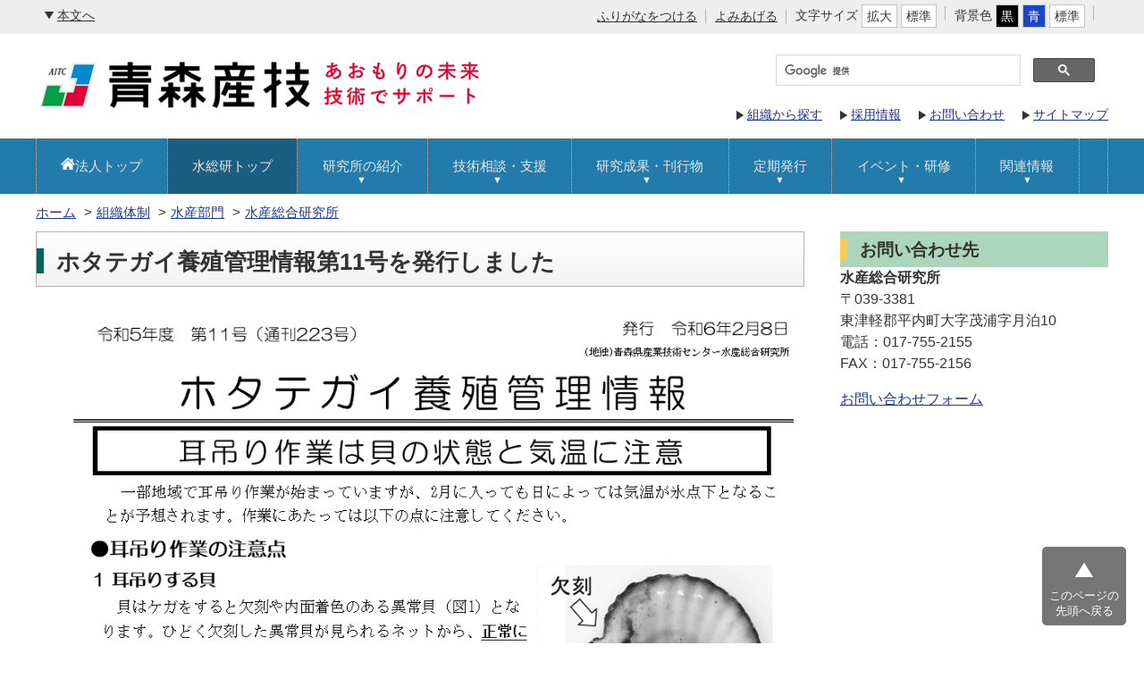

--- FILE ---
content_type: text/html
request_url: https://www.aomori-itc.or.jp/soshiki/suisan_sougou/output/hotate/hotate2023/kanri20240208.html
body_size: 16791
content:
<!DOCTYPE html>
<html lang="ja">
<head>
<meta charset="UTF-8" />
<meta http-equiv="X-UA-Compatible" content="IE=edge" />
<title>ホタテガイ養殖管理情報第11号を発行しました | 地方独立行政法人 青森県産業技術センター</title>
<link href="/_layouts/00000543/style.css" media="all" rel="stylesheet" type="text/css" />
<meta name="viewport" content="width=device-width,initial-scale=1.0,minimum-scale=1.0">

<meta http-equiv="X-UA-Compatible" content="IE=edge" /><!-- 互換モード指定 -->
<meta name="format-detection" content="telephone=no" /><!-- 電話番号などの自動リンク設定 -->

<link rel="stylesheet" href="/_common/themes/css/normalize.css" />
<link rel="stylesheet" href="/_common/themes/css/common.css" />
<link rel="stylesheet" href="/_common/themes/css/site-color/default.css" />
<link rel="stylesheet" href="/_common/themes/css/colors/white.css" title="white" />
<link rel="stylesheet" href="/_common/themes/css/colors/blue.css" title="blue" />
<link rel="stylesheet" href="/_common/themes/css/colors/black.css" title="black" />
<link rel="stylesheet" href="/_common/themes/css/print.css" media="print" />

<script type="text/javascript" src="/_common/themes/js/jquery.min.js"></script>
<script type="text/javascript" src="/_common/themes/js/jquery-migrate.min.js"></script>
<script type="text/javascript" src="/_common/themes/js/jquery.cookie.min.js"></script>
<script type="text/javascript" src="/_common/themes/js/navigation.js"></script>
<script type="text/javascript" src="/_common/themes/js/common.js"></script>

<!-- megamenu -->
<script type="text/javascript" src="/_common/themes/js/megamenu.js"></script></head>
<body id="page-soshiki-suisanSougou-output-hotate-hotate2023-kanri20240208" class="dir-soshiki-suisanSougou-output-hotate-hotate2023">

<div id="container">

	<header id="pageHeader">
		<div id="pageHeaderContainer">

			                <!-- skip reading -->
                <div id="accessibilityTool" class="piece">
                    <div class="pieceContainer">
                        <div class="pieceBody">

							<a id="nocssread" href="#main">本文へ</a>

                            <div class="tools clearfix">
                                <ul>
  <li><a href="#navigationRuby" id="navigationRuby">ふりがなをつける</a></li>
  <li><a href="#navigationTalk" id="navigationTalk">よみあげる</a><span id="navigationTalkPlayer"></span></li>
                                    <li>文字サイズ
                                        <ul class="fontSize">
                                            <li><a href="#fontLarge" id="fontLarge" title="文字のサイズを大きくする">拡大</a></li>
                                            <li><a href="#fontMiddle" id="fontMiddle" title="標準の文字サイズに戻す">標準</a></li>
                                            <!--<li><a href="#fontSmall" id="fontSmall" title="文字のサイズを小さくする">小</a></li>-->
                                        </ul>
                                    </li>
                                    <li>背景色
                                        <ul class="themeColor">
                                            <li><a href="#themeBlack" id="themeBlack" title="背景色を黒にする" class="black">黒</a></li>
                                            <li><a href="#themeBlue" id="themeBlue" title="背景色を青にする" class="blue">青</a></li>
                                            <li><a href="#themeWhite" id="themeWhite" title="背景色を元に戻す" class="white">標準</a></li>
                                        </ul>
                                    </li>
                                </ul>
                                <!-- 翻訳ツール
                                <div id="google_translate_element"></div>
                                <script>
                                function googleTranslateElementInit() {
                                new google.translate.TranslateElement({pageLanguage: 'ja', includedLanguages: 'en,ko,zh-CN,zh-TW', layout: google.translate.TranslateElement.InlineLayout.SIMPLE}, 'google_translate_element');
                                }
                                </script>
                                <script src="https://translate.google.com/translate_a/element.js?cb=googleTranslateElementInit"></script>
                                -->
                            </div>
                        </div>
                    </div>
                </div>
                <!-- /skip reading -->
			                <div id="commonHeader" class="piece">
                    <div class="pieceContainer">
                        <div class="pieceBody">
                        	<h1><a href="/"><img src="/_files/00005395/logo.png" alt="青森県産業技術センターのロゴ" title="クリックするとトップページへ移動します" /></a></h1>
                            <div class="header_menu">
<div id="cse-search-box">
<script>
  (function() {
    var cx = '017984165745734439585:msmxigb2tom';
    var gcse = document.createElement('script');
    gcse.type = 'text/javascript';
    gcse.async = true;
    gcse.src = 'https://cse.google.com/cse.js?cx=' + cx;
    var s = document.getElementsByTagName('script')[0];
    s.parentNode.insertBefore(gcse, s);
  })();
</script>
<gcse:searchbox-only></gcse:searchbox-only>
</div>

                                <ul>
                                    <li><a class="soshiki" href="/soshiki/">組織から探す</a></li>
                                    <li><a href="/bunya/saiyou/honbu_dep/">採用情報</a></li>
                                    <li><a class="toiawase" href="/contact/">お問い合わせ</a></li>
                                    <li><a class="siteMap" href="/sitemap/">サイトマップ</a></li>
                                </ul>
                            </div>
                        </div>
                    </div>
                </div>

		</div>
		<!-- end #pageHeaderContainer -->
	</header>
	<!-- end #pageHeader -->

	        <!-- グローバルナビ -->
        <div class="menu_btn">
            <span class="top"></span>
            <span class="middle"></span>
            <span class="bottom"></span>
        </div>
        <div id="g_navi_pc" class="suisan">
            <div class="menu-container">

                <div class="menu suisan">
                    <ul>
                        <li><a href="/" class="home">法人トップ</a></li>
                        <li class="active"><a href="/soshiki/sui_sougou/">水総研トップ</a></li>
                        <li>
                        	<a href="#" class="ac_menu">研究所の紹介</a>
                            <ul class="ac_list">
                                <li><a href="/soshiki/suisan_sougou/kenkyuintro/kenkyuintro.html">研究所の概要</a></li>
				<li><a href="/soshiki/suisan_sougou/kenkyuintro/shigenkanribu.html">資源管理部</a></li>
				<li><a href="/soshiki/suisan_sougou/kenkyuintro/gyojyoukankyoubu.html">漁場環境部</a></li>
				<li><a href="/soshiki/suisan_sougou/kenkyuintro/shigenzoushokubu.html">資源増殖部</a></li>
　　　　　　　　　　<li><a href="/soshiki/suisan_sougou/kenkyuintro/hotatekaibu.html">ホタテガイ振興室</a></li>
				<li><a href="/soshiki/suisan_sougou/kenkyuintro/testship.html">試験船</a></li>
                                <!--<li><a href="#">設備の紹介</a></li>-->
                                <!--<li><a href="/aboutcenter/researcher.html">研究者の紹介</a></li>-->
                                <li><a href="/soshiki/suisan_sougou/kenkyuintro/access.html">アクセス</a></li>
                            </ul>
                        </li>
                        <li>
                        	<a href="#" class="ac_menu">技術相談・支援</a>
                            <ul class="ac_list">
				<!--
                                <li><a href="#">技術相談</a></li>
                                <li><a href="#">依頼試験（試験分析）</a></li>
                                <li><a href="#">機器貸出</a></li>
				-->
                                <li><a href="/soshiki/suisan_sougou/kanreninfo/suisan_doctor.html">ドクター制度</a></li>
				<!--
                                <li><a href="#">共同研究</a></li>
                                <li><a href="#">受託研究</a></li>
				-->
                            </ul>
                        </li>
        
                        <li>
                            <a href="#" class="ac_menu">研究成果・刊行物</a>
                            <ul class="ac_list">
                                <li><a href="/_files/00060950/09suisouken_2.pdf">近年の主な研究成果</a></li>
                                <li><a href="/soshiki/suisan_sougou/houkoku_kanko/houkoku_kanko.html">研究報告・研究実績</a></li>
				<!--
                                <li><a href="#">オンラインニュース</a></li>
				-->
				<li><a href="/soshiki/suisan_sougou/kanreninfo/shigen/shigen.html">資源関連情報</a></li>
				<li><a href="/soshiki/suisan_sougou/kanreninfo/jellyfish.html">クラゲ関連情報</a></li>
				<li><a href="/soshiki/suisan_sougou/kanreninfo/future/index.html">未来につなぐ資源管理</a></li>
　　　　　　　　　　<li><a href="/soshiki/suisan_sougou/houkoku_kanko/news/newsindex.html">ニュースリリース</a></li>
                            </ul>
                        </li>

                        <li>
                            <a href="#" class="ac_menu">定期発行</a>
                            <ul class="ac_list">
				<li><a href="/soshiki/suisan_sougou/output/kaidoku/kaidoku.html">貝毒情報</a></li>
				<li><a href="/soshiki/suisan_sougou/output/kaikyou/kaikyou.html">陸奥湾海況情報</a></li>
				<li><a href="/soshiki/suisan_sougou/output/hotate/hotate.html">ホタテガイ採苗情報</a></li>
				<li><a href="/soshiki/suisan_sougou/output/uodas/uodas.html">ウオダス</a></li>
				<!--
                                <li><a href="#">広報誌</a></li>
                                <li><a href="#">刊行物</a></li>
                                <li><a href="#">パンフレット</a></li>
                                <li><a href="#">技術資料・マニュアル</a></li>
				-->
                            </ul>
                        </li>

                        <li>
                            <a href="#" class="ac_menu">イベント・研修</a>
                            <ul class="ac_list">
　　　　　　　　　　<!--<li><a href="#">入札等情報</a></li>
　　　　　　　　　　　　<li><a href="/soshiki/suisan_sougou/private/2022seikahoukoku.html">成果報告会(内部関係者向け)</a></li>				
　　　　　　　　　　      <li><a href="#">研修生受入</a></li>
				　　<li><a href="/docs/2020020600057/">賓陽塾</a></li>
　　　　　　　　　　-->
                            </ul>
                        </li>

                        <li>
                            <a href="#" class="ac_menu">関連情報</a>
                            <ul class="ac_list">
				<li><a href="/soshiki/suisan_sougou/kanreninfo/video_library.html">ビデオライブラリ</a></li>
				<li><a href="http://www.aomori-itc.or.jp/uminavi/index.php" target="_blank">海ナビ＠あおもり</a></li>
				<li><a href="/soshiki/suisan_sougou/useful/useful_square.html">お役立ち広場</a></li>
                            </ul>
                        </li>
        
                    </ul>
                </div>
                
            </div>
        </div>
<!-- end #g_navi -->

	<div id="main">
		<div id="mainContainer">

			<div id="breadCrumbs" class="piece">
<div class="pieceContainer">
<div class="pieceBody"><ol><li><a href="/">ホーム</a></li> 
 <li><a href="/soshiki/">組織体制</a></li> 
 <li><a href="/soshiki/suisan_dep/">水産部門</a></li> <li><a href="/soshiki/sui_sougou/">水産総合研究所</a></li></ol>
</div>
</div>
</div>
<!-- end .piece -->

			<div id="wrapper" class="col2">

				<div id="content">

					<div id="contentContainer">

						<div id="pageTitle" class="piece">
<div class="pieceContainer">
<div class="pieceBody"><h1>ホタテガイ養殖管理情報第11号を発行しました</h1>
</div>
</div>
<!-- end .piece --></div>


						<!-- コンテンツ表示 -->

						<div class="contentPage">

<div class="body">
<p><img alt="管理情報第11号" src="/_files/00197809/060208k.gif" title="管理情報第11号" /></p>

</div>



<!-- end .contentPage --></div>

						<!-- end コンテンツ表示 -->

					</div>
					<!-- end #contentContainer -->

				</div>
				<!-- end #content -->

				<aside id="links">
					<div id="linksBody">

						<div id="addressSuisou" class="piece">
<div class="pieceContainer">
<div class="pieceHeader"><h2>お問い合わせ先</h2></div>
<div class="pieceBody"><p><strong>水産総合研究所</strong><br />
〒039-3381<br />
東津軽郡平内町大字茂浦字月泊10<br />
電話：017-755-2155<br />
FAX：017-755-2156<br />
</p>
<a href="/contact/contact_suisan_sougou/114/">お問い合わせフォーム</a></div>
</div>
<!-- end .piece --></div>


						

					</div>
					<!-- end #linksBody -->
				</aside>
				<!-- end #links -->

			</div>
			<!-- end #wrapper -->

		</div>
		<!-- end #mainContainer -->
	</div>
	<!-- end #main -->

	<footer id="pageFooter">
		<div id="pageFooterContainer">

				<div id="footerNavi" class="piece">
    <div class="pieceContainer">
        <div class="pieceBody">
            <ul>
            <li><a href="/sitepolicy.html">サイトポリシー</a></li>
            <li><a href="/privacypolicy.html">プライバシーポリシー</a></li>
<!--
            <li><a href="/webaccessibility/">ウェブアクセシビリティ</a></li>
-->
            </ul>
        </div>
    </div>
</div>
				<div id="commonFooter" class="piece">
    <div class="pieceContainer">
        <div class="pieceBody">
            <div class="information">
                <strong>地方独立行政法人 青森県産業技術センター</strong>
                <ul>
                <li><a href="/sitemap/">サイトマップ</a></li>
                <li><a href="/contact/">お問い合わせ</a></li>
                </ul>
            </div>
            <address>
            〒036-0522 青森県黒石市田中82-9<br />
            TEL：0172-52-4311（代表）　FAX：0172-52-4399<br />
            </address>
        </div>
    </div>
</div>
				<div id="copyright" class="piece">
    <div class="pieceContainer">
        <div class="pieceBody">
            <small lang="en">(c) Aomori Prefectural Industrial Technology Research Center All rights reserved.<br /></small>
            <small>当サイトで提供されるすべての情報、画像などの内容を無断で複製、転載することを禁止いたします。</small>
        </div>
    </div>
</div>

		</div>
		<!-- end #pageFooterContainer -->
	</footer>
	<!-- end #pageFooter -->

	<div id="pageTop"><a href="#page-index">このページの<br />先頭へ戻る</a></div>

</div>
<!-- end #container -->

<!--共通スクリプト-->
<script src="/_common/themes/js/script.js"></script>
<!-- ImageMap レスポンシブ -->
<script src="https://cdnjs.cloudflare.com/ajax/libs/jQuery-rwdImageMaps/1.6/jquery.rwdImageMaps.min.js"></script>
<!-- jQuery UI ※吹き出し用 -->
<link rel="stylesheet" href="https://code.jquery.com/ui/1.12.1/themes/smoothness/jquery-ui.css">
<script src="https://code.jquery.com/ui/1.12.1/jquery-ui.min.js" integrity="sha256-VazP97ZCwtekAsvgPBSUwPFKdrwD3unUfSGVYrahUqU=" crossorigin="anonymous"></script>

<script>
    $(function() {
        // ImageMap座標レスポンシブ (img のwidth を100%にしておく必要あり)
        $('img[usemap]').rwdImageMaps();
        // 吹き出し
        $(".jq-ui-tooltip").tooltip({
            content: function() { return $(this).prop('title'); }
        });
        // リダイレクト
        if($("a.auto-redirect")[0]){
          var redirect_url = $("a.auto-redirect").first().attr('href')
          window.location.href = redirect_url;
        }
    });
</script>

</body>
</html>


--- FILE ---
content_type: text/css
request_url: https://www.aomori-itc.or.jp/_layouts/00000543/style.css
body_size: 528
content:
.contentPage {
  line-height: 1;
}

table.a-list{
  border-style : solid ;
  border-width : 2px;
  border-color : #bbbbbb;
  background-color : #ffffff;
  width : 98%;
  margin : 4px auto 4px auto;
  border-collapse : collapse ;
}
table.a-list th{
  border-style : solid ;
  border-color : #cccccc ;
  border-width : 1px ;
  text-align : center ;
  background-color : #dde8ee;
  padding:2px;
}
table.a-list td{
  border-style : solid ;
  border-color : #cccccc ;
  border-width : 1px ;
  padding:2px;
}

--- FILE ---
content_type: text/css
request_url: https://www.aomori-itc.or.jp/_common/themes/css/common.css
body_size: 81523
content:
@charset "UTF-8";

/* =========================================================
   Base
========================================================= */

html {
  box-sizing: border-box;
}
*, *::before, *::after {
  box-sizing: inherit;
}
body {
	width: 100%;
	height: 100%;
	margin: 0;
	line-height: 1.5;
	color: #333;
	font-size: 100%;
	font-weight: normal;
	font-family: -apple-system, BlinkMacSystemFont, 'Hiragino Kaku Gothic ProN', '游ゴシック Medium' ,'メイリオ', sans-serif;
	/*font-family: "メイリオ", Meiryo, 'Hiragino Kaku Gothic Pro', 'ヒラギノ角ゴ Pro W3', '游ゴシック Medium', "ＭＳ Ｐゴシック", "MS PGothic";*/
	overflow-wrap: break-word;
}
img {
  max-width: 100%;
  border: 0;
  vertical-align: bottom;
}
img.external {
  margin: 0 0.25em;
  vertical-align: middle;
}
.maps img, #map_canvas img, #canvas img {
  max-width: none;
}
p {
  margin: 0 0 1em;
}
em {
  font-style: oblique;
}
pre {
  white-space: pre-wrap;
  word-wrap: break-word;
  overflow: auto;
}
table {
  border-collapse: collapse;
  border-spacing: 0;
  empty-cells: show;
}
rp, rt {
  font-size: 80%;
  text-decoration: none;
}
ul {
  margin: 0;
  padding: 0;
  list-style-position: outside;
  list-style-type: none;
}
ol {
  margin: 0;
  padding: 0;
  list-style-position: outside;
}
li {
  margin: 0;
  padding: 0;
  list-style-position: outside;
}
a {
  background-color: transparent;
  color: #1d3994;
}
a:visited {
  background-color: transparent;
  color: #8232a0;
}
a:hover, a:focus {
  background-color: transparent;
  text-decoration: none;
  color: #be1e32;
}
a[name] {
  color: #000;
  text-decoration: none;
}
a img:hover {
  opacity: 0.9;
}
h1, h2, h3, h4, h5, h6 {
  margin: 0;
  padding: 0;
}

/* =========================================================
   共通Classes.
========================================================= */

/* ファイルアイコン
----------------------------------------------- */
.iconFile, .iconDefault {
  height: 40px;
  padding: 12px 5px 12px 42px;
  line-height: 3.3;
  background-repeat: no-repeat;
  background-image: url(/_common/images/icons/default.gif);
}
.iconBmp {
  background-image: url(/_common/images/icons/bmp.gif);
}
.iconCsv,
.iconTxt {
  background-image: url(/_common/images/icons/default.gif);
}
.iconDoc,
.iconDocx {
  background-image: url(/_common/images/icons/doc.gif);
}
.iconGif {
  background-image: url(/_common/images/icons/gif.gif);
}
.iconJpg,
.iconJpe,
.iconJpeg {
  background-image: url(/_common/images/icons/jpg.gif);
}
.iconJtd {
  background-image: url(/_common/images/icons/jtd.gif);
}
.iconLzh {
  background-image: url(/_common/images/icons/lzh.gif);
}
.iconPdf {
  background-image: url(/_common/images/icons/pdf.gif);
}
.iconPng {
  background-image: url(/_common/images/icons/png.gif);
}
.iconPpt,
.iconPptx {
  background-image: url(/_common/images/icons/ppt.gif);
}
.iconTxt {
  background-image: url(/_common/images/icons/default.gif);
}
.iconXls,
.iconXlsx {
  background-image: url(/_common/images/icons/xls.gif);
}
.iconZip {
  background-image: url(/_common/images/icons/zip.gif);
}

/* feed icon */
a.rss, a.feedRss  {
  padding: 0 0 0 25px;
  background: url("/_common/themes/images/ic-rss.gif") left center no-repeat;
}
.latest .feed {
	margin-bottom: 10px;
}


/* CKEditor templates
----------------------------------------------- */
.temp1,
.temp2,
.temp3,
.temp4 {
  clear: both;
  margin-bottom: 20px;
}
.temp1 .thumb {
  float: left;
  margin-bottom: 10px;
  margin-right: 20px;
}
.temp1 ul,
.temp1 ol {
  display: inline-block;
  vertical-align: top;
}
.temp2 .thumb {
  float: right;
  margin-bottom: 10px;
  margin-left: 20px;
}
.temp3,
.temp4 {
  display: flex;
  justify-content: center;
}
.temp3 dl,
.temp4 dl {
  margin: 0 5px;
  padding: 0;
  vertical-align: bottom;
}
.temp3 dl {
  max-width: 48%;
}
.temp4 dl {
  max-width: 31%;
}
.temp3 dl dt,
.temp4 dl dt {
  margin-bottom: 10px;
  text-align: center;
}
.temp3 dl dd,
.temp4 dl dd {
  margin: 0;
  text-align: center;
}
table.temp5,
table.temp6 {
  margin-bottom: 30px;
}
.temp5 caption,
.temp6 caption {
  text-align: center;
}
.temp5 th,
.temp5 td,
.temp6 th,
.temp6 td {
  padding: 6px 10px;
  border: 1px solid #b3b3b3;
  text-align: center;
}

/* clearfix
----------------------------------------------- */
.clearfix::after {
  content: "";
  display: table;
  clear: both;
}

/* System
----------------------------------------------- */
/* more
---------------------- */
.more a {
  display: inline-block;
  float: right;
  padding: 0 0 0 16px;
  background: url("/_common/themes/images/ic-list.png") left 0.5em no-repeat;
}
.more::after {
  content: "";
  display: table;
  clear: both;
}

/* pagination
---------------------- */
.pagination {
  margin: 20px 0;
  text-align: center;
}
.upperPagination {
  margin-top: 0;
  margin-bottom: 20px;
}
.pagination a,
.pagination em,
.pagination span {
  display: inline-block;
  padding: 0 6px;
  vertical-align: middle;
}
.pagination .current {
  font-size: 150%;
  font-weight: bold;
  padding: 0 3px;
}

/* =========================================================
   Layout
========================================================= */
#container {
  width: 100%;
}
#pageHeader {
  margin: 0 0 15px;
}
#pageNav {
  max-width: 1200px;
  margin: 0 auto 95px;
}
#main {
  max-width: 1200px;
  margin: 0 auto 40px;
}
#wrapper {
  display: flex;
  margin: 0 0 20px;
}
#wrapper .piece {
  margin-bottom: 25px;
}
.top #content {
  width: 100%;
  max-width: 100%;
  margin: 0;
}
.col1 #content {
  flex-grow: 1;
  width: 100%;
  margin: 0;
}
.col2 #content {
  flex-grow: 1;
  max-width: 860px;
  margin: 0 40px 0 0;
}
#links {
  flex-basis: 300px;
}
#pageFooter {
  width: 100%;
}

/*　900以下　*/
@media screen and (max-width: 1100px) {
  #pageNav, #main {
    max-width: 100%;
	margin: 0 auto;
  }
  #wrapper {
    flex-wrap: wrap;
  }
  .top #content, .col2 #content, .col1 #content, #links {
    flex-basis: 100%;
    max-width: 100%;
    margin: 0;
    padding: 0 10px;
  }
  #linksBody {
/*
    display: flex;
    flex-wrap: wrap;
*/
  }
  #linksBody > .piece:not(#calendar) {
    flex-basis: calc((100% - 20px) / 2);
  }
  #linksBody > .piece:not(#calendar):nth-child(odd) {
    margin-right: 20px;
  }
}

/*　600以下　*/
@media screen and (max-width: 600px) {
  #linksBody > .piece:not(#calendar) {
    flex-basis: 100%;
  }
  #linksBody > .piece:not(#calendar):nth-child(odd) {
    margin-right: 0;
  }
}

/* top-page
----------------------------------------------- */
#topContent {
  display: flex;
  align-items: flex-start;
}
.containerBlock {
  flex-grow: 1;
  flex-basis: 0;
}
.containerBlock:first-child {
  margin: 0 40px 0 0;
}
.containerBlock:last-child {
  display: flex;
  flex-wrap: wrap;
}
.containerBlock .piece {
  flex-basis: 100%;
}
.containerBlock #calendar,
.containerBlock #todaysEvent {
  flex-basis: 48%;
  margin-left: 0;
}
.containerBlock #calendar {
  max-width: 100%;
  margin-right: auto;
}

/*　900以下　*/
@media screen and (max-width: 900px) {
  #topContent {
    flex-wrap: wrap;
  }
  .containerBlock {
    flex-basis: 100%;
  }
  .containerBlock:first-child {
    margin: 0;
  }
}
/*　600以下　*/
@media screen and (max-width: 600px) {
  .containerBlock:last-child {
    display: block;
  }
}

/* =========================================================
   Piece
========================================================= */
/* ページタイトル
----------------------------------------------- */
#pageTitle {
  margin: 0 0 20px;
}
#pageTitle h1 {
  position: relative;
  padding: 14px 15px 8px 22px;
  border: 1px solid #b3b3b3;
  background: linear-gradient(to bottom, #fff, #f2f2f2);
  font-size: 160%;
}
#pageTitle h1::before {
  content: "";
  position: absolute;
  top: 18px;
  left: 0;
  width: 8px;
  height: 28px;
  border-left: 8px solid #00655D;
}

/* コンテンツ内タイトル（緑）
---------------------------------------------- */
#wrapper .pieceHeader h2 {
  position: relative;
  padding: 7px 15px 2px 22px;
  min-height: 40px;
  background-color: #ABD6BD;
  font-size: 120%;
}
#wrapper .pieceHeader h2::before {
  content: "";
  position: absolute;
  top: 8px;
  left: 0;
  width: 8px;
  height: 24px;
  border-left: 8px solid #ffC952;
}

/* コンテンツ内タイトル（黄色）
---------------------------------------------- */
.articleHeader h2 {
  position: relative;
  padding: 7px 15px 2px 22px;
  min-height: 40px;
  background-color: #fff285;
  font-size: 120%;
}
.articleHeader h2::before {
  content: "";
  position: absolute;
  top: 8px;
  left: 0;
  width: 8px;
  height: 24px;
  border-left: 8px solid #fbb03b;
}

/* メンテナンス　タイトル（赤色）
---------------------------------------------- */
#emergency .pieceHeader h2 {
  position: relative;
  padding: 7px 15px 2px 22px;
  min-height: 40px;
  background-color: #E16A6A;
  font-size: 120%;
  color: #FFF;
}
#emergency .pieceHeader h2::before {
  content: "";
  position: absolute;
  top: 8px;
  left: 0;
  width: 8px;
  height: 24px;
  border-left: 8px solid #fbb03b;
}
.emergency {
	color: #B40404;
}


/* アクセシビリティ機能
----------------------------------------------- */
#accessibilityTool {
  background-color: #eee;
  font-size: 90%;
}
#accessibilityTool .pieceBody {
  max-width: 1200px;
  min-height: 38px;
  margin: 0 auto;
  padding: 5px 10px 4px;
}
#accessibilityTool .tools {
  float: right;
}
#accessibilityTool ul {
  display: inline-block;
}
#accessibilityTool li {
  display: inline-block;
  position: relative;
  margin: 0 16px 0 0;
  vertical-align: middle;
}
#accessibilityTool .tools > ul > li::after {
  content: "";
  position: absolute;
  top: 2px;
  right: -10px;
  width: 1px;
  height: 1rem;
  border-right: 1px solid #b3b3b3;
}
#accessibilityTool li li {
  margin: 0;
  padding: 0;
}
#accessibilityTool a {
  color: #333;
}
#accessibilityTool a:focus,
#accessibilityTool a:hover {
  text-decoration: none;
}
#accessibilityTool a#nocssread {
  display: inline-block;
  padding: 2px 0 0 14px;
  background: url("/_common/themes/images/ic-honbun.png") no-repeat 0 center;
}
#accessibilityTool li li a {
  background-color: #FFF;
  border: 1px solid #c4c5c5;
  display: inline-block;
  line-height: 1;
  padding: 5px;
  text-decoration: none;
}
#accessibilityTool .fontSize a:focus,
#accessibilityTool .fontSize a:hover {
  background-color: #edf6fb;
}
#accessibilityTool .themeColor #themeBlack {
  background-color: #000;
  color: #fff;
}
#accessibilityTool .themeColor #themeBlue {
  background-color: #1745cc;
  color: #fff;
}
#furiganaAttention {
  background-color: #ececec;
  font-size: 120%;
  padding-left: 15px;
  padding-top: 5px;
  text-align: center;
}
.rubyOn #furiganaAttention {
  display: block;
}
#navigationTalkPlayer {
  position: absolute;
  top: 30px;
}
#navigationTalkCreatingFileNotice,
#navigationTalkPlayer audio {
  position: relative;
  width: 450px;
  background-color: #fff;
}
#navigationNotice {
  padding: 6px 10px;
  background-color: #ddd;
  font-weight: bold;
}
#google_translate_element {
  display: inline-block;
  position: relative;
  top: -2px;
}
/*　1100以下　*/
@media screen and (max-width: 1100px) {
  #accessibilityTool {
    display: none;
  }
}


/* ヘッダー
----------------------------------------------- */
#commonHeader {
  max-width: 1200px;
  margin: 0 auto;
  padding: 15px 0 0;
}
#commonHeader .pieceBody {
  display: flex;
}
/*　900以下　*/
@media screen and (max-width: 900px) {
#commonHeader {
	max-width: 100%;
	padding: 10px;
}
#commonHeader .pieceBody {
	flex-wrap: wrap;
}
#commonHeader h1 {
	margin-bottom: 10px;
	padding: 0;
}
#commonHeader img {
	width: 80%;
}
}

/* ヘッダーメニュー
---------------------- */
#commonHeader .header_menu {
  display: flex;
  flex-grow: 1;
  flex-direction: column;
  align-items: flex-end;
}
#commonHeader .header_menu li {
  display: inline-block;
  margin: 0 0 0 16px;
  padding: 0 0 0 12px;
  background: url("/_common/themes/images/ic-list.png") no-repeat 0 center;
  font-size: 90%;
}

/* Googleカスタム検索
---------------------- */
#cse-search-box {
  display: flex;
  min-height: 45px;
  margin: 0 0 8px;
  padding: 8px;
  width: 380px;
}
#cse-search-box a {
  display: inline-block;
  margin: 0 4px 0 20px;
  padding: 4px 0 0;
  font-size: 90%;
}
#cse-search-box input[type="text"] {
    width: 250px !important;
}

#cse-search-box .text {
  width: 240px;
}
#cse-search-box #search-button {
  background-color: #333;
  border-radius: 3px;
  color: #fff;
  padding: 4px 9px 3px;
  cursor: pointer;
  border: 1px solid #333;
  margin-left: 5px;
}
/*　900以下　*/
@media screen and (max-width: 900px) {
  #cse-search-box #search-box {
    width: 200px;
  }
  #cse-search-box a {
    margin: 0 4px;
  }
#cse-search-box input[type="text"] {
    width: 100% !important;
}

}
/* 1100px以下～900px以上 */
@media screen and (max-width: 1100px) and (min-width: 900px) {
	#cse-search-box {
		padding-right: 50px;
	}
}


/* パンくずリスト
----------------------------------------------- */
#breadCrumbs:after {
  content: "";
  clear: both;
  display: block;
}
#breadCrumbs {
  margin: 10px 0;
  font-size: 95%;
}
#breadCrumbs ol,
#breadCrumbs li {
  list-style: none;
}
#breadCrumbs li {
  display: inline-block;
}
#breadCrumbs li:not(:first-child):before {
  content: ">";
  margin: 0 5px;
}
/*　900以下　*/
@media screen and (max-width: 900px) {
#breadCrumbs, #breadCrumbs a {
	background-color: #008B80;
	color: #fff;
	padding: 5px;
	font-size: 90%;
}
}

/* フッター
----------------------------------------------- */
#footerNavi {
  border-top: 1px solid #ccc;
}
#footerNavi .pieceBody {
  max-width: 1200px;
  margin: 0 auto;
  padding: 6px 0 4px;
}
#footerNavi ul {
  text-align: center;
}
#footerNavi li {
  position: relative;
  display: inline-block;
}
#footerNavi li:not(:last-child) {
  margin: 0 20px 0 0;
}
#footerNavi li:not(:last-child)::after {
  content: "";
  position: absolute;
  top: 4px;
  right: -12px;
  width: 1px;
  height: 1rem;
  border-right: 1px solid #666;
}
#commonFooter {
  border-top: 1px solid #ccc;
  background-color: #edf6fb;
}
#commonFooter .pieceBody {
  display: flex;
  flex-wrap: wrap;
  align-items: center;
  max-width: 1200px;
  margin: 0 auto;
  padding: 20px 0 15px;
}
#commonFooter .information {
  display: flex;
  flex-basis: 100%;
  margin: 0 0 10px;
}
#commonFooter .information b {
  margin: 0 20px 0 0;
  padding: 3px 0 0;
}
#commonFooter address {
  margin-right: 2em;
  font-style: normal;
}
#commonFooter li {
  display: inline-block;
  width: 140px;
  border-radius: 3px;
  background: linear-gradient(to bottom, #fff, #f2f2f2);
}
#commonFooter li:hover {
  background: linear-gradient(to bottom, #f2f2f2, #fff);
}
#commonFooter li:not(:last-child) {
  margin: 0 5px 0 0;
}
#commonFooter li a {
  display: block;
  padding: 3px 0 0;
  border: 1px solid #b3b3b3;
  border-radius: 3px;
  color: #333;
  font-size: 90%;
  text-align: center;
  text-decoration: none;
}
/*　900以下　*/
@media screen and (max-width: 900px) {
  #commonFooter .pieceBody {
    max-width: 100%;
    padding: 20px 15px 15px;
  }
  #commonFooter .information {
    flex-wrap: wrap;
    margin-bottom: 0;
  }
  #commonFooter address {
    margin-bottom: 1em;
  }
  #commonFooter li,
  #commonFooter li:not(:last-child) {
    margin-bottom: 10px;
  }
}

/* コピーライト
---------------------- */
#copyright {
	background-color: #666;
	text-align: center;
	color: #fff;
}

/* ページの先頭へ
---------------------- */
#pageTop {
  position: fixed;
  bottom: 20px;
  right: 20px;
  border-radius: 5px;
  background-color: rgba(102,102,102,0.9);
  z-index: 9999;
}
#pageTop a {
  display: block;
  padding: 46px 8px 8px;
  line-height: 1.4;
  background: url("/_common/themes/images/ic-pagetop.png") no-repeat center 18px;
  color: #fff;
  border-radius: 5px;
  text-align: center;
  text-decoration: none;
  font-size: 80%;
}
#pageTop:hover {
  background-color: rgba(102,102,102,0.8);
}

/* スライダー
----------------------------------------------- */
#slider {
	max-width: 100%;
	padding: 0;
}
#slider .slider {
	margin: 0px 0 40px;
	background: #edf6fb;
}
#slider .thumbnail {
	max-width: 1200px;
	margin: auto;
	padding-bottom: 40px;
}
#slider ul li {
	padding: 0 3px;
}
#slider01 img {
	width: 960px;
	height: 350px;
	max-height: 350px;
	object-fit: cover;
}
#slider02 img {
	width: 196px;
	height: 70px;
}
/*　1100以下　*/
@media screen and (max-width:1100px) {
#slider {
	/*margin-top: 25px;*/
}
#slider img {
	width: 100%;
	/*height: auto;*/
}
#slider .thumbnail {
	display: none;
}
}


/* about
----------------------------------------------- */
#about .pieceBody {
  padding: 20px 7px 5px;
  border-style: solid;
  border-width: 0 1px 1px;
  border-color: #b3b3b3;
}
#about ul {
  display: flex;
  flex-wrap: wrap;
}
#about li {
  position: relative;
  width: 25%;
  margin: 0 0 15px;
  padding: 0 8px;
  border-radius: 5px;
}
#about a {
  position: relative;
  display: block;
  max-width: 105px;
  margin : 0 auto;
  padding: 110px 4px 0;
  text-align: center;
}
#about a::before {
  content: "";
  position: absolute;
  top: 0;
  right: 0;
  left: 0;
  max-width: 105px;
  height: 105px;
  margin: 0 auto;
  background-color: #0172c0;
  background-repeat: no-repeat;
  background-position: center 0;
  background-size: contain;
  border-radius: 5px;
}
#about a:hover::before {
  opacity: 0.8;
}
#about .profile a::before {
  background-image: url("/_common/themes/images/ic-profile.png");
}
#about .mayor a::before {
  background-image: url("/_common/themes/images/ic-mayor.png");
}
#about .gikai a::before {
  background-image: url("/_common/themes/images/ic-gikai.png");
}
#about .event a::before {
  background-image: url("/_common/themes/images/ic-event.png");
}
#about .shisetsu a::before {
  background-image: url("/_common/themes/images/ic-shisetsu.png");
}
#about .annai a::before {
  background-image: url("/_common/themes/images/ic-annai.png");
}
#about .access a::before {
  background-image: url("/_common/themes/images/ic-access.png");
}
#about .iken a::before {
  background-image: url("/_common/themes/images/ic-iken.png");
}
/*　600以下　*/
@media screen and (max-width: 600px) {
  #about li {
    width: 50%;
  }
}

/* =========================================================
   便利情報ナビ
========================================================= */
/* #content > usefulNavi
----------------------------------------------- */
#content #usefulNavi .pieceBody {
	padding: 20px 7px 5px;
	border-style: solid;
	border-width: 0 1px 1px;
	border-color: #b3b3b3;
}
#content #usefulNavi ul {
	display: flex;
	flex-wrap: wrap;
}
#content #usefulNavi li {
	position: relative;
	width: 33%;
	margin: 0 0 15px;
	padding: 0 5px 15px;    /*padding: 0 8px 5px;*/
}
#content #usefulNavi a {
	position: relative;
	display: block;
	/*max-width: 150px;*/
	height: 110px;
	margin : 0 auto;
	text-align: center;
	background-color: #faf2ce;
	background-repeat: no-repeat;
	background-position: center 0;
	background-size: contain;
	border-radius: 5px;
}
#content #usefulNavi .bosai a::before {
  background-image: url("/_common/themes/images/ic-bosai.png");
}
#content #usefulNavi .shinryo a::before {
  background-image: url("/_common/themes/images/ic-shinryo.png");
}
#content #usefulNavi .download a::before {
  background-image: url("/_common/themes/images/ic-download.png");
}
#content #usefulNavi .gomi a::before {
  background-image: url("/_common/themes/images/ic-gomi.png");
}
#content #usefulNavi .koho a::before {
  background-image: url("/_common/themes/images/ic-koho.png");
}
#content #usefulNavi .faq a::before {
  background-image: url("/_common/themes/images/ic-faq.png");
}
#content #usefulNavi .link a::before {
  background-image: url("/_common/themes/images/ic-link.png");
}
#content #usefulNavi .reiki a::before {
  background-image: url("/_common/themes/images/ic-reiki.png");
}
/*　600以下　*/
@media screen and (max-width: 600px) {
#content #usefulNavi li {
	width: 50%;
	margin: 0 0 20px;
	padding: 10px 8px 5px;
}
}
/*　400以下　*/
@media screen and (max-width: 400px) {
#content #usefulNavi li {
	width: 100%;
	margin: 0 0 20px;
	padding: 10px 8px 5px;
}
}

/* #links > usefulNavi
----------------------------------------------- */
#links #usefulNavi .pieceBody {
  padding: 15px 15px 10px;
  border-style: solid;
  border-width: 0 1px 1px;
  border-color: #b3b3b3;
}
#links #usefulNavi li {
  margin: 0 0 5px;
  padding: 0 0 0 16px;
  background: url("/_common/themes/images/ic-list.png") left 0.5em no-repeat;
}
#links #usefulNavi br {
  display: none;
}

/* =========================================================
   研究所（コンテンツ内）
========================================================= */
/* #content > laboratoryList
----------------------------------------------- */
#content #laboratoryList .pieceBody {
  padding: 10px 7px;
  border-style: solid;
  border-width: 0 1px 1px;
  border-color: #b3b3b3;
}
#content #laboratoryList .level1 {
  display: flex;
  flex-wrap: wrap;
}
#content #laboratoryList section {
  position: relative;
  width: 14.2%;
}
#content #laboratoryList section:nth-child(-n+7) {
  border-bottom: 1px dotted #ccc;
}
#content #laboratoryList section:not(:nth-child(7n+7)) {
  border-right: 1px dotted #ccc;
}
#content #laboratoryList h3 {
  margin: 10px 0;
  font-size: 95%;
  font-weight: normal;
  text-align: center;
}

/*　900以下　*/
@media screen and (max-width: 900px) {
#content #laboratoryList section {
	width: 33%;
}
#content #laboratoryList section:nth-child(-n+7),
#content #laboratoryList section:not(:nth-child(7n+7)) {
	border: 0;
}
#content #laboratoryList section:not(:nth-last-child(-n+2)) {
	border-bottom: 1px dotted #ccc;
}

/* 2個目から始まって3個ずつ飛ばして選択 */
#content #laboratoryList section:nth-child(3n+2) {
	border-left: 1px dotted #ccc;
	border-right: 1px dotted #ccc;
}
#content #laboratoryList a {
	max-width: 100%;
}
}
/*　600以下　*/
@media screen and (max-width: 600px) {
#content #laboratoryList section {
	width: 50%;
}
#content #laboratoryList section:nth-child(-n+7),
#content #laboratoryList section:not(:nth-child(7n+7)) {
	border: 0;
}
#content #laboratoryList section:not(:nth-last-child(-n+2)) {
	border-bottom: 1px dotted #ccc;
}
#content #laboratoryList section:nth-child(even) {
	border-left: 1px dotted #ccc;
}
#content #laboratoryList section:last-child {
	border-right: none;
}

#content #laboratoryList a {
	max-width: 100%;
}
}


/* =========================================================
   訪問者別ナビ
========================================================= */
#visitorNav .pieceBody {
  padding: 15px 15px 5px;
  border-style: solid;
  border-width: 0 1px 1px;
  border-color: #b3b3b3;
}
#visitorNav ul {
  display: flex;
  flex-wrap: wrap;
}
#visitorNav li {
  position: relative;
  width: calc((100% - 20px) / 2);
  min-height: 60px;
  margin: 0 0 10px;
  border: 1px solid #b3b3b3;
  border-radius: 5px;
  background: linear-gradient(to bottom, #fff, #f2f2f2);
}
#visitorNav li:hover {
  background: linear-gradient(to bottom, #f2f2f2, #fff);
}
#visitorNav li {
  margin-right: 10px;
}
#visitorNav a {
  position: relative;
  display: block;
  height: 100%;
  line-height: 1.4;
  padding: 18px 6px 6px 70px;
  text-decoration: none;
  border-radius: 5px;
  background-repeat: no-repeat;
  background-position: 4px center;
  color: #333;
  font-size: 110%;
  font-weight: bold;
}
/*
#visitorNav li::before {
  content: "";
  position: absolute;
  top: 0;
  left: 66px;
  width: 1px;
  height: 100%;
  border-left: 1px solid #b3b3b3;
}
*/

#visitorNav li.ippan a {
  background-image: url("/_common/themes/images/ic-ippan.png");
}
#visitorNav li.kigyo a {
  background-image: url("/_common/themes/images/ic-kigyo.png");
}
#visitorNav li.seisan a {
  background-image: url("/_common/themes/images/ic-seisan.png");
}
/*　600以下　*/
@media screen and (max-width: 600px) {
#visitorNav li,
#visitorNav li:nth-child(2n-1) {
    width: 100%;
    margin-right: 0;
  }
}


/* =========================================================
   SNSバナー
========================================================= */
#snsBanner ul {
  display: flex;
  flex-wrap: wrap;
}
#snsBanner li {
  width: calc((100% - 30px) / 4);
  margin: 0px;
  padding: 10px 0;
}
#snsBanner li:nth-child(n+2) {
  margin-left: 10px;
}
#snsBanner li.facebook {
	background: url("/_common/themes/images/ic-facebook.png") no-repeat 6px center #3B5998;
}
#snsBanner li.twitter {
	background: url("/_common/themes/images/ic-twitter.png") no-repeat 6px center #1DA1F2;
}
#snsBanner li.youtube {
	background: url("/_common/themes/images/ic-youtube.png") no-repeat 6px center #DADADA;
}
#snsBanner li.instagram {
	background: url("/_common/themes/images/ic-instagram.png") no-repeat 6px center #DADADA;
}
#snsBanner li:hover {
	opacity: 0.8;
}
#snsBanner a {
  display: block;
  padding: 14px 6px 6px 60px;
  line-height: 1.4;
  text-decoration: none;
  font-weight: bold;
}
#snsBanner li.facebook a {
  color: #fff;
}
#snsBanner li.twitter a {
  color: #333;
}
#snsBanner li.youtube a {
  color: #333;
}
#snsBanner li.instagram a {
  color: #333;
}
/*　900以下　*/
@media screen and (max-width: 900px) {
#snsBanner li {
  width: calc((100% - 10px) / 2);
  margin-bottom: 10px;
}
#snsBanner li:nth-child(n+2) {
  margin-left: 0px;
}
#snsBanner li:nth-child(even) {
	margin-left: 10px;
}
#snsBanner a {
	padding: 10px 6px 10px 60px;
}
}
/*　500以下　*/
@media screen and (max-width: 500px) {
#snsBanner li {
  width: 100%;
}
#snsBanner li:nth-child(n+2) {
  margin-left: 0px;
}
#snsBanner li:nth-child(even) {
	margin-left: 0px;
}
}


/* =========================================================
   青森産技マルシェバナー設置
========================================================= */
#marcheNav .pieceBody {
  padding: 15px 15px 5px;
  border-style: solid;
  border-width: 1px 1px;
  border-color: #b3b3b3;
}
#marcheNav ul {
  display: flex;
  flex-wrap: wrap;
}
#marcheNav li {
  position: relative;
  width: calc((100% - 20px) / 2);
  min-height: 60px;
  margin: 0 0 10px;
}
#marcheNav li:hover {
  background: linear-gradient(to bottom, #f2f2f2, #fff);
}
#marcheNav li {
  margin-right: 10px;
}
/*　600以下　*/
@media screen and (max-width: 600px) {
#marcheNav li,
#marcheNav li:nth-child(2n-1) {
    width: 100%;
    margin-right: 0;
  }
}


/* =========================================================
   広告または関連リンク
========================================================= */
/* トップページ用
----------------------------------------------- */
#adBannerLower {
  border: 5px solid #e5f1f8;
  padding: 10px 10px 0 20px;
}
#adBannerLower .pieceHeader h3 {
  margin: 1em 0 12px;
  padding: 5px 0 3px 12px;
  border-left: 5px solid #00655D;
  font-size: 100%;
  font-weight: bold;
}
#adBannerLower .upper_text {
  float: left;
  margin: 0;
}
#adBannerLower ul {
  clear: both;
  display: flex;
  flex-wrap: wrap;
}
#adBannerLower li {
  margin: 0 10px 15px 0;
}
/*　900以下　*/
@media screen and (max-width: 900px) {
  #adBannerLower {
    margin: 0 10px;
  }
  #adBannerLower ul {
    justify-content: center;
  }
}

/* 研究所ページ用
----------------------------------------------- */
#wrapper div[id^="linkBanner"] .pieceHeader h2 {
  margin: 0 0 12px;
  padding: 0;
  min-height: 0;
  background-color: transparent;
  border-bottom: 2px solid #00655D;
  color: #00655D;
}
#wrapper div[id^="linkBanner"] .pieceHeader h2::before {
	display: none;
}
#linkBanner .bannerImages img {
	margin: 3px;
}
/*　900以下　*/
@media screen and (max-width: 900px) {
#linkBanner .bannerImages {
	text-align: center;
}
#linkBanner .bannerImages img {
	margin: 5px 0px;
}
}

/* 研究所TOPページバナー
----------------------------------------------- */
#adUnitBanner ul {
  clear: both;
  display: flex;
  flex-wrap: wrap;
}
#adUnitBanner li {
}
#adUnitBanner .bannerImages img {
  margin: 3px;
  max-width:160px;
  max-height:161px;
}

/*　900以下　*/
@media screen and (max-width: 900px) {
  #adUnitBanner {
    margin: 0 10px;
  }
  #adUnitBanner ul {
    justify-content: center;
  }
}


/* =========================================================
   カレンダー
------------------------------------------------------------
カレンダーサイド表示（年間行事）
#linksBody > #calendarDailyLinks　.calendar

カレンダーサイド表示（イベントカレンダー）
#linksBody > #calendar　.calendar
========================================================= */
#calendar, #calendarDailyLinks {
  margin: 0 auto;
  max-width: 300px;
}
#calendar .pieceContainer,
#calendarDailyLinks .pieceContainer {
  padding: 10px;
  background-color: #0172c0;
  width: 100%;
}
#calendar .pieceHeader h2,
#calendarDailyLinks .pieceHeader h2 {
  min-height: 0;
  margin: 0 0 5px;
  padding: 0;
  background-color: transparent;
  color: #fff;
  text-align: center;
}
#calendar .pieceHeader h2::before,
#calendarDailyLinks .pieceHeader h2::before {
  display: none;
}

#calendar .pieceBody,
#calendarDailyLinks .pieceBody {
  width: 100%;
  margin: 0;
  padding: 3px 10px 0;
  border-radius: 5px;
  background-color: #fff;
}
#calendar .calendar,
#calendarDailyLinks .calendar {
  float: left;
  width: 100%;
  padding: 5px 0 0 6px;
  font-weight: bold;
}
#calendar .links,
#calendarDailyLinks .links {
  clear: both;
  padding: 5px 0 10px;
  background-image: url(./images/bg-calendar-bottom.gif);
  background-repeat: no-repeat;
  background-position: left bottom;
  font-size: 90%;
  text-align: center;
}
#calendar .calendar .wdays .wday,
#calendarDailyLinks .calendar .wdays .wday {
  display: block;
  float: left;
  width: 14%;
  padding: 2px;
  border-top: solid 1px #aaaaaa;
  border-right: solid 1px #aaaaaa;
  border-bottom: solid 1px #aaaaaa;
  text-align: center;
}
#calendar .calendar .days .day,
#calendarDailyLinks .calendar .days .day {
  display: block;
  float: left;
  width: 14%;
  padding: 2px;
  border-right: solid 1px #aaaaaa;
  border-bottom: solid 1px #aaaaaa;
  text-align: center;
}
#calendar .calendar .wdays .sun,
#calendar .calendar .days .sun,
#calendarDailyLinks .calendar .wdays .sun,
#calendarDailyLinks .calendar .days .sun {
  border-left: solid 1px #aaaaaa;
}
#calendar .calendar .days .sat,
#calendarDailyLinks .calendar .days .sat {
  color: #3366ff;
}
#calendar .calendar .days .sun,
#calendar .calendar .days .holiday,
#calendarDailyLinks .days .sun,
#calendarDailyLinks .days .holiday {
  color: #f00000;
}

.january {
  background-image: url(/_common/themes/images/ic_calendar_m01.gif);
}
.february {
  background-image: url(/_common/themes/images/ic_calendar_m02.gif);
}
.march {
  background-image: url(/_common/themes/images/ic_calendar_m03.gif);
}
.april {
  background-image: url(/_common/themes/images/ic_calendar_m04.gif);
}
.may {
  background-image: url(/_common/themes/images/ic_calendar_m05.gif);
}
.june {
  background-image: url(/_common/themes/images/ic_calendar_m06.gif);
}
.july {
  background-image: url(/_common/themes/images/ic_calendar_m07.gif);
}
.august {
  background-image: url(/_common/themes/images/ic_calendar_m08.gif);
}
.september {
  background-image: url(/_common/themes/images/ic_calendar_m09.gif);
}
.october {
  background-image: url(/_common/themes/images/ic_calendar_m10.gif);
}
.november {
  background-image: url(/_common/themes/images/ic_calendar_m11.gif);
}
.december {
  background-image: url(/_common/themes/images/ic_calendar_m12.gif);
}
.january, .february, .march, .april, .may, .june, .july, .august, .september, .october, .november, .december {
  background-repeat: no-repeat;
  background-position: 10px center;
  font-weight: bold;
  text-align: center;
}
.calendar .prevMonth,
.calendar .nextMonth {
  overflow: hidden;
  text-indent: -9999px;
}
#calendarDailyLinks .links .pagination {
   text-align: center;
}
.links a.prevMonth {
  padding-left: 13px;
  background-image: url(/_common/themes/images/ic-prevmonth.gif);
  background-repeat: no-repeat;
  background-position: 4% center;
}
.links a.nextMonth {
  padding-right:13px;
  background-image: url(/_common/themes/images/ic-nextmonth.gif);
  background-repeat: no-repeat;
  background-position: 96% center;
}

/*　900以下　*/
@media screen and (max-width: 900px) {
  #calendar, #calendarDailyLinks {
    max-width: 100%;
  }
}


/* =========================================================
   todaysEvent
========================================================= */
#simple_tabs {
  display: flex;
  flex-wrap: nowrap;
}
#simple_tabs li {
  flex-grow: 1;
  flex-basis: 0;
  padding: 8px 4px 7px;
  border-top: 1px solid #7ac9eb;
  border-right: 1px solid #7ac9eb;
  border-bottom: 1px solid #0172c0;
  background: linear-gradient(to bottom, #fff, #eee);
  color: #333;
  font-weight: bold;
  text-align: center;
}
#simple_tabs li:first-child {
  border-left: 1px solid #7ac9eb;
}
#simple_tabs li.current {
  padding-top: 7px;
  border-top: 2px solid #0172c0;
  border-bottom: 0;
  background: linear-gradient(to bottom, #eee, #fff);
}
#simple_tabs li:not(.current) {
  cursor: pointer;
}
#simple_tabs li:first-child.current {
  border-left: 1px solid #0172c0;
}
#simple_tabs li:last-child.current {
  border-right: 1px solid #0172c0;
}
#simple_tab_panels > div {
  padding: 10px;
  border-style: solid;
  border-width: 0 1px 1px;
  border-color: #0172c0;
}
#simple_tab_panels li {
  padding: 0 0 0 16px;
  background: url("/_common/themes/images/ic-list.png") left 0.5em no-repeat;
}
#simple_tab_panels li:not(:last-child) {
  margin: 0 0 5px;
}


/* =========================================================
   navi-content
========================================================= */
/* contentGnavMenuItems(index)
----------------------------------------------- */
.contentGnavMenuItems section {
  margin: 0 0 20px;
}
.contentGnavMenuItems h2 {
  border: 1px solid #7ac9eb;
  border-radius: 5px;
  font-size: 100%;
  font-weight: normal;
  background: linear-gradient(to bottom, #fff, #eee);
}
.contentGnavMenuItems h2:hover {
  background: linear-gradient(to bottom, #eee, #fff);
}
.contentGnavMenuItems a {
  display: block;
  padding: 8px 15px 6px 32px;
  border-radius: 5px;
  background: url("/_common/themes/images/ic-list.png") no-repeat 16px center;
}

/* contentGnavMenuItem
----------------------------------------------- */
.contentGnavMenuItem {
  display: flex;
  flex-wrap: wrap;
}
.contentGnavMenuItem section {
  width: calc((100% - 40px) / 3);
  margin: 0 0 24px;
}
.contentGnavMenuItem section:not(:nth-child(3n+3)) {
  margin-right: 20px;
}
.contentGnavMenuItem h2 {
  margin: 0 0 12px;
  border: 1px solid #7ac9eb;
  border-radius: 5px;
  font-size: 100%;
  font-weight: normal;
  background: linear-gradient(to bottom, #fff, #eee);
}
.contentGnavMenuItem h2:hover {
  background: linear-gradient(to bottom, #eee, #fff);
}
.contentGnavMenuItem h2 > a {
  display: block;
  padding: 8px 15px 6px 32px;
  border-radius: 5px;
  background: url("/_common/themes/images/ic-list.png") no-repeat 16px center;
}
.contentGnavMenuItem nav ul {
  padding: 0 18px;
}
.contentGnavMenuItem nav li {
  margin: 0 0 5px;
  padding: 0 0 0 16px;
  background: url("/_common/themes/images/ic-list.png") left 0.5em no-repeat;
}
/*　900以下　*/
@media screen and (max-width: 900px) {
  .contentGnavMenuItem section,
  .contentGnavMenuItem section:not(:nth-child(3n+3)) {
    width: calc((100% - 20px) / 2);
    margin-right: 0;
  }
  .contentGnavMenuItem section:not(:nth-child(even)) {
    margin-right: 20px;
  }
}
/*　600以下　*/
@media screen and (max-width: 600px) {
  .contentGnavMenuItem section,
  .contentGnavMenuItem section:not(:nth-child(3n+3)) {
    width: 100%;
    margin-right: 0;
  }
}

/* =========================================================
   category-content
========================================================= */
/* contentGpCategoryCategoryTypes(index)
----------------------------------------------- */
.contentGpCategoryCategoryTypes section {
  margin: 0 0 20px;
}
.contentGpCategoryCategoryTypes h2 {
  border: 1px solid #7ac9eb;
  border-radius: 5px;
  font-size: 100%;
  font-weight: normal;
  background: linear-gradient(to bottom, #fff, #eee);
}
.contentGpCategoryCategoryTypes h2:hover {
  background: linear-gradient(to bottom, #eee, #fff);
}
.contentGpCategoryCategoryTypes a {
  display: block;
  padding: 8px 15px 6px 32px;
  border-radius: 5px;
  background: url("/_common/themes/images/ic-list.png") no-repeat 16px center;
}

/* contentGpCategoryCategoryType
----------------------------------------------- */
.contentGpCategoryCategoryType {
  display: flex;
  flex-wrap: wrap;
}
.contentGpCategoryCategoryType section {
  width: calc((100% - 20px) / 2);
  margin: 0 0 24px;
}
.contentGpCategoryCategoryType section:not(:nth-child(2n+2)) {
  margin-right: 20px;
}
.contentGpCategoryCategoryType h2 {
  margin: 0 0 12px;
  border: 1px solid #7ac9eb;
  border-radius: 5px;
  font-size: 100%;
  font-weight: normal;
  background: linear-gradient(to bottom, #fff, #eee);
}
.contentGpCategoryCategoryType h2:hover {
  background: linear-gradient(to bottom, #eee, #fff);
}
.contentGpCategoryCategoryType h2 > a {
  display: block;
  padding: 8px 15px 6px 32px;
  border-radius: 5px;
  background: url("/_common/themes/images/ic-list.png") no-repeat 16px center;
}
.contentGpCategoryCategoryType ul {
  padding: 0 18px;
}
.contentGpCategoryCategoryType li {
  margin: 0 0 5px;
  padding: 0 0 0 16px;
  background: url("/_common/themes/images/ic-list.png") left 0.5em no-repeat;
}
/*　600以下　*/
@media screen and (max-width: 600px) {
  .contentGpCategoryCategoryType section,
  .contentGpCategoryCategoryType section:not(:nth-child(2n+2)) {
    width: 100%;
    margin-right: 0;
  }
}

/* contentGpCategoryCategory
---------------------- */
.contentGpCategoryCategory {
  margin: 0 0 24px;
}
.contentGpCategoryCategory ul {
  padding: 0 18px;
}
.contentGpCategoryCategory li {
  margin: 0 0 5px;
  padding: 0 0 0 16px;
  background: url("/_common/themes/images/ic-list.png") left 0.5em no-repeat;
}
.contentGpCategoryCategory .docs,
.contentGpCategoryCategory .docs_1 {
  position: relative;
  margin: 0 0 40px;
}
.contentGpCategoryCategory .docs ul:not(.feed),
.contentGpCategoryCategory .docs_1 ul {
  margin-top: 15px;
}
.contentGpCategoryCategory .docs .feed,
.contentGpCategoryCategory .docs_1 .feed {
  position: absolute;
  top: -6px;
  right: 10px;
}
.contentGpCategoryCategory .docs ul.feed,
.contentGpCategoryCategory .docs_1 ul.feed {
  padding: 0 0 0 26px;
  background: url("/_common/themes/images/ic-rss.gif") left center no-repeat;
}
.contentGpCategoryCategory .docs .feed li,
.contentGpCategoryCategory .docs_1 .feed li {
  display: inline-block;
  margin: 0;
  padding: 0;
  background: none;
}
.contentGpCategoryCategory .docs .feed li:first-child,
.contentGpCategoryCategory .docs_1 .feed li:first-child {
  margin-right: 6px;
}
.contentGpCategoryCategory .docs_7 {
  display: flex;
  flex-wrap: wrap;
}
.contentGpCategoryCategory .docs_7 section {
  width: calc((100% - 20px) / 2);
  margin: 0 0 24px;
}
.contentGpCategoryCategory .docs_7 section:not(:nth-child(2n+2)) {
  margin-right: 20px;
}
.contentGpCategoryCategory .docs_7 h2 {
  display: block;
  margin: 1.2em 0 12px;
  padding: 5px 0 3px 12px;
  border-left: 5px solid #0172c0;
  background-color: #edf6fb;
  font-size: 110%;
  font-weight: bold;
}
/*　600以下　*/
@media screen and (max-width: 600px) {
  .contentGpCategoryCategory .docs_7 section,
  .contentGpCategoryCategory .docs_7 section:not(:nth-child(2n+2)) {
    width: 100%;
    margin-right: 0;
  }
}

/* =========================================================
   サイドリンクタイトル　#links
========================================================= */
/* カテゴリ（属性）：緑色
----------------------------------------------- */
#attributeList .pieceHeader h2 {
  position: relative;
  padding: 7px 15px 2px 22px;
  min-height: 40px;
  background-color: #ABD6BD;
  font-size: 120%;
}
#attributeList .pieceHeader h2::before {
  content: "";
  position: absolute;
  top: 8px;
  left: 0;
  width: 8px;
  height: 24px;
  border-left: 8px solid #ffC952;
}

/* 分野一覧：緑色
----------------------------------------------- */
#categoryList .pieceHeader h2 {
  position: relative;
  padding: 7px 15px 2px 22px;
  min-height: 40px;
  background-color: #ABD6BD;
  font-size: 120%;
}
#categoryList .pieceHeader h2::before {
  content: "";
  position: absolute;
  top: 8px;
  left: 0;
  width: 8px;
  height: 24px;
  border-left: 8px solid #ffC952;
}

/* ライフイベント一覧：緑色
----------------------------------------------- */
#lifeEventSide h2 {
  position: relative;
  padding: 7px 15px 2px 22px;
  min-height: 40px;
  background-color: #ABD6BD;
  font-size: 120%;
}
#lifeEventSide h2::before {
  content: "";
  position: absolute;
  top: 8px;
  left: 0;
  width: 8px;
  height: 24px;
  border-left: 8px solid #ffC952;
}


/* #links > attributeList
　 #links > categoryList
　 #links > areaList
----------------------------------------------- */
#links #attributeList .pieceBody,
#links #categoryList .pieceBody,
#links #areaList .pieceBody {
  padding: 15px 15px 10px;
  border-style: solid;
  border-width: 0 1px 1px;
  border-color: #b3b3b3;
}
#links #attributeList h3,
#links #categoryList h3,
#links #areaList h3 {
  margin: 10px 0;
  font-size: 100%;
  font-weight: normal;
}
#links #attributeList h3,
#links #categoryList h3,
#links #areaList h3,
#links #attributeList li,
#links #categoryList li,
#links #areaList li {
  margin: 0 0 5px;
  padding: 0 0 0 16px;
  background: url("/_common/themes/images/ic-list.png") left 0.5em no-repeat;
}
#links #categoryList br {
  display: none;
}

/* #links > lifeeventList
----------------------------------------------- */
#links #lifeeventList .pieceBody {
  padding: 15px 15px 10px;
  border-style: solid;
  border-width: 0 1px 1px;
  border-color: #b3b3b3;
}
#links #lifeeventList h3 {
  margin: 10px 0;
  font-size: 100%;
  font-weight: normal;
}
#links #lifeeventList h3 {
  margin: 0 0 5px;
  padding: 0 0 0 16px;
  background: url("/_common/themes/images/ic-list.png") left 0.5em no-repeat;
}
#links #lifeeventList br {
  display: none;
}

/* #links > archive
----------------------------------------------- */
#links #archive .pieceBody {
  padding: 15px 15px 10px;
  border-style: solid;
  border-width: 0 1px 1px;
  border-color: #b3b3b3;
}
#links #archive li {
  margin: 0 0 5px;
  padding: 0 0 0 16px;
  background: url("/_common/themes/images/ic-list.png") left 0.5em no-repeat;
}
#links #archive li ul {
  margin: 5px 0 0;
}
#links #archive li li {
  padding: 0 0 0 16px;
}

/* #links > useSite
----------------------------------------------- */
#links #useSite .pieceBody {
  padding: 15px 15px 10px;
  border-style: solid;
  border-width: 0 1px 1px;
  border-color: #b3b3b3;
}
#links #useSite li {
  margin: 0 0 5px;
  padding: 0 0 0 16px;
  background: url("/_common/themes/images/ic-list.png") left 0.5em no-repeat;
}
#links #useSite br {
  display: none;
}


/* =========================================================
   コンテンツ共通
========================================================= */
/* 新着情報：黄色
   カテゴリ　contentArticleAttribute
   　　分野　contentArticleCategory
   　　組織　contentArticleUnit
   　　地域　contentArticleArea
----------------------------------------------- */
.contentArticleAttribute .latest h2,
.contentArticleCategory .latest h2,
.contentArticleUnit .latest h2,
.contentArticleArea .latest h2 {
  position: relative;
  padding: 7px 15px 2px 22px;
  min-height: 40px;
  background-color: #fff285;
  font-size: 120%;
}
.contentArticleAttribute .latest h2::before,
.contentArticleCategory .latest h2::before,
.contentArticleUnit .latest h2::before,
.contentArticleArea .latest h2::before {
  content: "";
  position: absolute;
  top: 8px;
  left: 0;
  width: 8px;
  height: 24px;
  border-left: 8px solid #fbb03b;
}

/* サブタイトル：グレー
----------------------------------------------- */
.contentArticleAttribute .units h3,
.contentArticleCategory .categories h3,
.contentArticleUnit .attribute h3,
.contentArticleArea .cities h3 {
  margin-bottom: 10px;
  padding: 5px 5px 4px 15px;
  background-color: #e3f0fa;
  color: #333333;
  font-weight: bold;
  font-size: 120%;
}

#adUnitBanner h4 { /* 先頭と下に緑ライン */
  margin: 1em 0 12px;
  padding: 5px 0 3px 12px;
  border-bottom: 1px solid #00655D;
  border-left: 5px solid #00655D;
  font-size: 100%;
  font-weight: bold;
}


/* 記事一覧
----------------------------------------------- */
.contentArticleAttribute ul,
.contentArticleCategory ul,
.contentArticleUnit ul,
.contentArticleArea ul {
  padding: 0 5px;
}
.contentArticleAttribute li,
.contentArticleCategory li,
.contentArticleUnit li,
.contentArticleArea li {
  padding: 0 0 5px 10px;
  background-image: url("/_common/themes/images/ic-list-shinchaku.gif");
  background-repeat: no-repeat;
  background-position: left 5px;
}
.contentArticleAttribute li span.new,
.contentArticleCategory li span.new,
.contentArticleUnit li span.new,
.contentArticleArea li span.new {
  display: inline-block;
  width: 30px;
  height: 0;
  margin: -3px 3px 2px;
  padding-top: 13px;
  background-image: url("/_common/themes/images/ic-new.gif");
  background-position: left top;
  backgroun-repeat: no-repeat;
  overflow: hidden;
  vertical-align: middle;
}


/* テーブル表示
　 組織　contentArticleUnit
   地域　contentArticleArea
----------------------------------------------- */
.contentArticleUnit table,
.contentArticleArea table {
	width: 100%;
	margin-bottom: 20px;
	border: 1px solid #b3b3b3;
}
.contentArticleUnit table caption,
.contentArticleArea table caption {
  text-align: center;
}
.contentArticleUnit table th,
.contentArticleUnit table td,
.contentArticleArea table th,
.contentArticleArea table td {
	padding: 5px;
	border: 1px solid #b3b3b3;
}
.contentArticleUnit th,
.contentArticleArea th {
	background: #edf6fb;
	text-align: center;
}
.contentArticleUnit table th.name,
.contentArticleArea table th.name {
	width: 30%;
}
.contentArticleUnit table td.tel {
	width: 20%;
}

/*　768以下　*/
@media screen and (max-width: 768px) {
/* レスポンシブ設定　保留
.contentArticleUnit th,
.contentArticleArea th,
.contentArticleUnit td,
.contentArticleArea td {
	width: 100%;
	display: block;
	border-top: none;
}

.contentArticleArea tr:first-child th {
	border-top: 1px solid #ddd;
}
*/
}


/* =========================================================
   soshiki-content
========================================================= */
/* contentOrganizationGroups(index)
----------------------------------------------- */
.contentOrganizationGroups {
  display: flex;
  flex-wrap: wrap;
}
.contentOrganizationGroups section {
  width: 100%;
  margin: 0 0 24px;
}
.contentOrganizationGroups h2 {
  margin: 0 0 12px;
  border: 1px solid #7ac9eb;
  border-radius: 5px;
  font-size: 100%;
  font-weight: normal;
  background: linear-gradient(to bottom, #fff, #eee);
}
.contentOrganizationGroups h2:hover {
  background: linear-gradient(to bottom, #eee, #fff);
}
.contentOrganizationGroups h2 a {
  display: block;
  padding: 8px 15px 6px 32px;
  border-radius: 5px;
  background: url("/_common/themes/images/ic-list.png") no-repeat 16px center;
}
.contentOrganizationGroups ul {
  display: flex;
  flex-wrap: wrap;
  padding: 0 18px;
}
.contentOrganizationGroups li {
  width: calc((100% - 40px) / 3);
  margin: 0 0 5px;
  padding: 0 0 0 16px;
  background: url("/_common/themes/images/ic-list.png") left 0.5em no-repeat;
}
.contentOrganizationGroups li:not(:nth-child(3n+3)) {
  margin-right: 20px;
}
/*　600以下　*/
@media screen and (max-width: 600px) {
  .contentOrganizationGroups li,
  .contentOrganizationGroups li:not(:nth-child(3n+3)) {
    width: calc((100% - 20px) / 2);
    margin-right: 0;
  }
  .contentOrganizationGroups li:nth-child(odd) {
    margin-right: 20px;
  }
}

/* contentOrganizationGroupDepartment, contentOrganizationGroupUnit
----------------------------------------------- */
.contentOrganizationGroupDepartment,
.contentOrganizationGroupUnit {
  margin: 0 0 40px;
}
.contentOrganizationGroupDepartment ul,
.contentOrganizationGroupUnit ul {
  padding: 15px 15px 10px;
}
.contentOrganizationGroupDepartment li,
.contentOrganizationGroupUnit li {
  margin: 0 0 5px;
  padding: 0 0 0 16px;
  background: url("/_common/themes/images/ic-list.png") left 0.5em no-repeat;
}
.contentOrganizationGroupDepartment .more a,
.contentOrganizationGroupUnit .more a {
  background: none;
}
#wrapper div[id^="soshiki"] .pieceHeader h2 {
  margin: 0 0 12px;
  padding: 0;
  min-height: 0;
  background-color: transparent;
  border-bottom: 2px solid #00655D;
  color: #00655D;
}
#wrapper div[id^="soshiki"] .pieceHeader h2::before {
  display: none;
}

/* =========================================================
   フォーム
========================================================= */
.confirmMessage {
  margin-bottom: 30px;
  font-size: 130%;
  text-align: center;
}
.enqueteForms .form h2,
.enqueteForm .form h2 {
  position: relative;
  padding: 7px 15px 2px 22px;
  min-height: 40px;
  background-color: #fff285;
  font-size: 120%;
}
.enqueteForms .form h2::before,
.enqueteForm .form h2::before {
  content: "";
  position: absolute;
  top: 8px;
  left: 0;
  width: 8px;
  height: 24px;
  border-left: 8px solid #fbb03b;
}

.enqueteForm .columns {
  margin: 20px 10px;
}
.enqueteForm .column {
  margin: 10px 0 20px;
}
.enqueteForm .column .name { /*項目名*/
  padding: 4px 8px;
  padding: 5px 0 3px 12px;
  border-bottom: 1px solid #00655D;
  border-left: 5px solid #00655D;
  font-weight: bold;
  color: #00655D;
}
.enqueteForm .column .name .required { /*必須項目*/
  color: #ff0000;
}
.enqueteForm .column .body { /*説明表示*/
  margin: 10px 0 0 15px;
}
.enqueteForm .column .field { /*入力、選択欄*/
  margin: 10px 0 0 15px;
}

.enqueteForm input, textarea {
  max-width: 100%;
}
.enqueteForm input.textField,
.enqueteForm textarea.textArea {
  min-width: 50%;
  padding: 5px;
}
/*　500以下　*/
@media screen and (max-width: 600px) {
.enqueteForm input.textField,
.enqueteForm textarea.textArea {
  min-width: 100%;
}
}

.enqueteForm .submitters {
  margin-bottom: 10px;
  padding: 10px 0;
  background-color: #DADADA;
  text-align: center;
}
.enqueteForm .captchaForm input {
  ime-mode: disabled;
}
.enqueteForm .captchaForm .image img {
  margin: 0px 0px 5px;
  border: 1px solid #008800;
}
.enqueteForm .captchaForm .field {
  margin: 0px;
}

/* Sent : enqueteSent
----------------------------------------------- */
.enqueteSent .message {
  margin: 60px 0;
}

/* 画像認証
---------------------- */
.captchaForm .image {
  margin: 0 0 15px;
}
.captchaForm img {
  padding: 5px;
  border: 1px solid #b3b3b3;
}
.captchaForm .reload,
.captchaForm .talk {
  display: inline-block;
  width: 140px;
  margin: 0 0 15px;
  border-radius: 3px;
  background: linear-gradient(to bottom, #fff, #f2f2f2);
}
.captchaForm .reload:hover,
.captchaForm .talk:hover {
  background: linear-gradient(to bottom, #f2f2f2, #fff);
}
.captchaForm .reload {
  margin-right: 5px;
}
.captchaForm .reload a,
.captchaForm .talk a {
  display: block;
  padding: 6px 0 4px;
  border: 1px solid #b3b3b3;
  border-radius: 3px;
  color: #333;
  font-size: 100%;
  text-align: center;
  text-decoration: none;
}
.captchaForm .field input {
  padding: 5px;
}

/* submitボタン
　confirm：確認画面へ
　send：送信する
　edit：変更する
---------------------- */
.enqueteForm input[type="submit"] {
  width: 140px;
  padding: 8px 30px 6px;
  border: 1px solid #b3b3b3;
  border-radius: 3px;
  background: linear-gradient(to bottom, #fff, #f2f2f2);
  font-size: 100%;
  color: #333;
  text-align: center;
  text-decoration: none;
}
.enqueteForm input[type="submit"]:hover {
  background: linear-gradient(to bottom, #f2f2f2, #fff);
  cursor: pointer;
}

/* error
---------------------- */
#errorExplanation {
  margin: 10px 0px;
  padding: 10px;
  border: 1px solid #F00;
}
#errorExplanation > h2 {
  margin: 0 0 10px;
  padding: 5px 0 3px 12px;
  border-left: 5px solid #F00;
  font-size: 100%;
  font-weight: bold;
}
#errorExplanation > p {
  margin-left: 15px;
}
#errorExplanation > ul {
  list-style-type: disc;
  margin-left: 25px;
}
#errorExplanation > ul > li {
  color: #e00;
}


/* =========================================================
   「戻る」ボタン（共通）
========================================================= */
.back {
  display: block;
  width: 140px;
  margin: 0 auto 15px;
  border-radius: 3px;
  background: linear-gradient(to bottom, #fff, #f2f2f2);
}
.back:hover {
  background: linear-gradient(to bottom, #f2f2f2, #fff);
}
.back a {
  display: block;
  padding: 6px 0 4px;
  border: 1px solid #b3b3b3;
  border-radius: 3px;
  color: #333;
  font-size: 100%;
  text-align: center;
  text-decoration: none;
}


/* =========================================================
   タグ検索
========================================================= */
/* 自治体記事（contentArticleTags）
　 FAQ（contentFaqTags）
----------------------------------------------- */
.contentArticleTags .search,
.contentFaqTags .search {
  margin: 10px 0;
  padding: 10px;
  border: 1px solid #dddddd;
  background-color: #e3f0fa;
}
.contentArticleTags .search td,
.contentFaqTags .search td {
  padding: 0 15px 0 5px;
}
.contentArticleTags li,
.contentFaqTags li {
  margin: 0;
  padding: 0 0 5px 10px;
  background-image: url(/_common/themes/images/ic-list-shinchaku.gif);
  background-repeat: no-repeat;
  background-position: left 5px;
}
.contentArticleTags ul,
.contentFaqTags ul {
  padding: 10px 5px 25px;
}
.contentArticleTags input[type="submit"],
.contentFaqTags input[type="submit"] {
  width: 140px;
  padding: 8px 30px 6px;
  border: 1px solid #b3b3b3;
  border-radius: 3px;
  background: linear-gradient(to bottom, #fff, #f2f2f2);
  font-size: 100%;
  color: #333;
  text-align: center;
  text-decoration: none;
}
.contentArticleTags input[type="submit"]:hover,
.contentFaqTags input[type="submit"]:hover {
  background: linear-gradient(to bottom, #f2f2f2, #fff);
  cursor: pointer;
}

/* 検索結果件数表示：グレー
---------------------- */
.contentArticleTags .hit {
  margin-bottom: 10px;
  padding: 5px 5px 4px 15px;
  background-color: #e3f0fa;
  color: #333333;
  font-weight: bold;
  font-size: 120%;
}


/* =========================================================
   記事
========================================================= */
/* contentArticleDocs(index)　contentArticleRecentDocs
----------------------------------------------- */
.contentArticleRecentDocs h2.date,
.contentArticleDocs h2.date { /* 先頭と下に緑ライン */
  margin: 1em 0 12px;
  padding: 5px 0 3px 12px;
  border-bottom: 1px solid #00655D;
  border-left: 5px solid #00655D;
  font-size: 100%;
  font-weight: bold;
/*
  margin: 0 0 12px;
  padding: 0;
  min-height: 0;
  background-color: transparent;
  border-bottom: 2px solid #0172c0;
  color: #0172c0;
*/
}

.contentArticleRecentDocs .docs ul,
.contentArticleDocs .docs ul {
  margin: 0 0 20px;
}
.contentArticleRecentDocs li,
.contentArticleDocs li {
  margin: 0 0 5px;
  padding: 0 0 0 16px;
  background: url("/_common/themes/images/ic-list.png") left 0.5em no-repeat;
}

/* 自治体記事（contentArticleDoc）
　 FAQ（contentFaqDoc）
----------------------------------------------- */
.contentArticleDoc,
.contentFaqDoc {
  margin: 0 0 40px;
}
.contentArticleDoc .date,
.contentFaqDoc .date {
  margin: 0  0 20px;
  text-align: right;
}
.contentArticleDoc .date p,
.contentFaqDoc .date p {
  margin: 0;
}
.contentArticleDoc .body,
.contentFaqDoc .body {
  margin: 0 0 40px;
}
.contentArticleDoc h2,
.contentFaqDoc h2 { /* 黄色背景 */
  position: relative;
  padding: 7px 15px 2px 22px;
  min-height: 40px;
  background-color: #fff285;
  font-size: 110%;
}
.contentArticleDoc h2::before,
.contentFaqDoc h2::before {
  content: "";
  position: absolute;
  top: 8px;
  left: 0;
  width: 8px;
  height: 24px;
  border-left: 8px solid #fbb03b;
}
.contentArticleDoc h3,
.contentFaqDoc h3 {
  position: relative;
  padding: 7px 15px 2px 22px;
  min-height: 40px;
  background-color: #ABD6BD;
  font-size: 110%;
}
.contentArticleDoc h3::before,
.contentFaqDoc h3::before { /* 緑色背景 */
  content: "";
  position: absolute;
  top: 8px;
  left: 0;
  width: 8px;
  height: 24px;
  border-left: 8px solid #ffC952;
}
.contentArticleDoc h4,
.contentFaqDoc h4 { /* 先頭と下に緑ライン */
  margin: 1em 0 12px;
  padding: 5px 0 3px 12px;
  border-bottom: 1px solid #00655D;
  border-left: 5px solid #00655D;
  font-size: 100%;
  font-weight: bold;
}
.contentArticleDoc h5,
.contentFaqDoc h5 { /* 先頭に緑ライン */
  margin: 1em 0 12px;
  padding: 5px 0 3px 12px;
  border-left: 5px solid #00655D;
  font-size: 100%;
  font-weight: bold;
}
.contentArticleDoc h6,
.contentFaqDoc h6 { /* 緑文字 */
  margin: 1em 0 12px;
  font-size: 100%;
  font-weight: bold;
  color: #00655D;
}

.contentArticleDoc .map,
.contentArticleDoc .rels,
.contentArticleDoc .tags,
.contentFaqDoc .rels,
.contentFaqDoc .tags {
  margin-bottom: 30px;
}
.contentArticleDoc .maps h2,
.contentArticleDoc .rels h2,
.contentArticleDoc .tags h2,
.contentFaqDoc .rels h2,
.contentFaqDoc .tags h2 {
  margin: 0 0 10px;
  padding: 7px 0 4px 16px;
  border: none;
  background-color: #ABD6BD;
  font-size: 100%;
  font-weight: bold;
  color: #333;
}
.contentArticleDoc .maps h3 {
  margin: 0 0 12px;
  padding: 0;
  border-style: none none solid;
  border-width: 0px 0px 2px;
  border-color: #ccc;
  background-color: transparent;
  font-size: 100%;
  font-weight: bold;
  color: #333;
}
.contentArticleDoc .inquiry,
.contentFaqDoc .inquiry { /* お問い合わせ表示 */
  margin: 0 0 30px;
}
.contentArticleDoc .inquiry h2,
.contentFaqDoc .inquiry h2 {
  margin: 0;
  padding: 7px 0 4px 16px;
  border: none;
  background-color: #DADADA;
  font-size: 100%;
  font-weight: bold;
  color: #333;
}
.contentArticleDoc address,
.contentFaqDoc address {
  padding: 16px;
  border-style: none solid solid;
  border-width: 0px 1px 1px;
  border-color: #ccc;
  font-style: normal;
}
.contentArticleDoc address .section,
.contentFaqDoc address .section {
  font-weight: bold;
}

.contentArticleDoc .header h1 {
  position: relative;
  padding: 14px 15px 8px 22px;
  border: 1px solid #b3b3b3;
  background: linear-gradient(to bottom, #fff, #f2f2f2);
  font-size: 160%;
}
.contentArticleDoc .header h1::before {
  content: "";
  position: absolute;
  top: 18px;
  left: 0;
  width: 8px;
  height: 28px;
  border-left: 8px solid #00655D;
}
.contentArticleDoc .header .publishedAt {
  text-align: right;
}

/*
.contentArticleDoc table {
  margin-bottom: 30px;
  border: 1px solid #b3b3b3;
}
*/
.contentArticleDoc table caption {
  text-align: center;
}
/*
.contentArticleDoc table th,
.contentArticleDoc table td {
  padding: 6px 10px;
  border: 1px solid #b3b3b3;
  text-align: center;
}
*/
.contentArticleDoc th {
  background-color: #edf6fb;
}

.contentArticleDoc ul,
.contentArticleDoc ol {
  margin-bottom: 1em;
  padding-left: 2em;
}
.contentArticleDoc ul {
  list-style-type: disc;
}
.contentArticleDoc ol {
  list-style-type: decimal;
}


/* ディレクトリ内に作成ページ（contentPage）
  ・2019-02-27 佐藤 編集 コンテンツ移行に影響する、テーブルのスタイルをコメントアウトした。
----------------------------------------------- */
.contentPage {
  margin: 0 0 40px;
}
.contentPage .date {
  margin: 0  0 20px;
  text-align: right;
}
.contentPage .date p {
  margin: 0;
}
.contentPage .body {
  margin: 0 0 40px;
}
.contentPage h2 { /* 黄色背景 */
  position: relative;
  padding: 7px 15px 2px 22px;
  min-height: 40px;
  background-color: #fff285;
  font-size: 110%;
}
.contentPage h2::before {
  content: "";
  position: absolute;
  top: 8px;
  left: 0;
  width: 8px;
  height: 24px;
  border-left: 8px solid #fbb03b;
}
.contentPage h3 {
  position: relative;
  padding: 7px 15px 2px 22px;
  min-height: 40px;
  background-color: #ABD6BD;
  font-size: 110%;
}
.contentPage h3::before { /* 緑色背景 */
  content: "";
  position: absolute;
  top: 8px;
  left: 0;
  width: 8px;
  height: 24px;
  border-left: 8px solid #ffC952;
}
.contentPage h4 { /* 先頭と下に緑ライン */
  margin: 1em 0 12px;
  padding: 5px 0 3px 12px;
  border-bottom: 1px solid #00655D;
  border-left: 5px solid #00655D;
  font-size: 100%;
  font-weight: bold;
}
.contentPage h5 { /* 先頭に緑ライン */
  margin: 1em 0 12px;
  padding: 5px 0 3px 12px;
  border-left: 5px solid #00655D;
  font-size: 100%;
  font-weight: bold;
}
.contentPage h6 { /* 緑文字 */
  margin: 1em 0 12px;
  font-size: 100%;
  font-weight: bold;
  color: #00655D;
}
.contentPage table {
  margin-bottom: 30px;
  /* border: 1px solid #b3b3b3; */
}
/*
.contentPage table caption {
  text-align: center;
}
.contentPage table th,
.contentPage table td {
  padding: 6px 10px;
  border: 1px solid #b3b3b3;
  text-align: center;
}
.contentPage th {
  background-color: #edf6fb;
}
*/
.contentPage ul,
.contentPage ol {
  margin-bottom: 1em;
  padding-left: 2em;
}
.contentPage ul {
  list-style-type: disc;
}
.contentPage ol {
  list-style-type: decimal;
}
.contentPage .inquiry {
  margin: 0 0 30px;
}
.contentPage .inquiry h2 { /* お問い合わせ表示 */
  margin: 0;
  padding: 7px 0 4px 16px;
  border: none;
  background-color: #DADADA;
  font-size: 100%;
  font-weight: bold;
  color: #333;
}
.contentPage address {
  padding: 16px;
  border-style: none solid solid;
  border-width: 0px 1px 1px;
  border-color: #ccc;
  font-style: normal;
}
.contentPage address .section {
  font-weight: bold;
}

/* =========================================================
   サイトマップ
========================================================= */
ul.level1 {
	border-bottom: 1px dotted #888;
}
ul.sitemap li.level1 {
	padding: 8px 0;
	border-top: 1px dotted #aaa;
}
ul.sitemap li.level1 a {
	padding-left: 10px;
}
ul.sitemap ul.level2 {
	margin-top: 5px;
	padding: 10px 0px 10px 50px;
	/*border-top: 1px dotted #888;*/
}
ul.sitemap ul.level2 ul {
	padding: 10px 0 10px 50px;
}
ul.sitemap li.level2 {
	padding: 8px 0;
	/*border-bottom: 1px dotted #888;*/
}
ul.sitemap li.level2 a {
	margin-bottom: 3px;
	padding-left: 12px;
	background: url("/_common/themes/images/ic-list.png") no-repeat left 0.4em;
}
ul.sitemap li.inquiry {
	margin: 0;
	border-bottom: 0;
}
ul.sitemap ul.level2 ul {
	padding: 10px 0 10px 50px;
}

/*
新着情報タブ
--------------------------------------------------*/
#docTab .tabs ul {
  display: flex;
  flex-wrap: wrap;
}
#docTab .tabs li {
    display: flex;
    flex-wrap: wrap;
	font-size: 90%;
	flex-grow: 1;
	flex-basis: 0;
	display: block;
}
#docTab .tabs a {
	display: block;
	height: 100%;
	padding: 8px 2px 7px;
	border-top: 1px solid #b3b3b3;
	border-right: 1px solid #b3b3b3;
	border-bottom: 1px solid #b3b3b3;
	background: #eee;
	list-style:none;
	text-align: center;
	font-weight: bold;
    text-decoration: none;
}
#docTab .tabs li:first-child {
  border-left: 1px solid #b3b3b3;
}

#docTab .tabs li.current {
    font-size: 100%;
  border-bottom: none;
  background: #FFF;
}
#docTab .tabs a.current {
  border-bottom: solid 1px #00655D;
  background: #00655D;
  color: #FFF;
}
#docTab .wrapper {
	font-size: 95%;
	padding: 15px;
	border-style: solid;
	border-width: 0 1px 1px;
	border-color: #b3b3b3;
	min-height: 330px;
}
#docTab .wrapper li {
  margin: 0 0 3px;
  padding: 0 0 0 15px;
  background: url("/_common/themes/images/ic-list.png") left 0.5em no-repeat;
}

/*
#docTab .tab-list {
    display:none;
	margin: 0 0 10px;
	padding: 0 0 10px;
	border-bottom: 1px solid #ccc;
}
#docTab .tab-list li {
  margin: 0 0 3px;
  padding: 0 0 0 15px;
  background: url("/_common/themes/images/ic-list.png") left 0.5em no-repeat;
}
#docTab .tab-list.is-show{
    display:block;
}
*/
#docTab .links {
  position: relative;
}
/*　900以下の時（1列表示）のみ高さを指定　*/
@media screen and (max-width:900px) {
#docTab .wrapper {
	height: auto;
	min-height: 80px;
}
}


/* =========================================================
   グローバルメニュー
========================================================= */

/*
グローバルナビ（PC）
--------------------------------------------------*/
/*　1100以上　*/
@media screen and (min-width:1101px) {

#g_navi_pc {
	width: 100%;
	background: #007E74;	/* ★ */
	/* スクロール時の表示位置固定 */
	position: -webkit-sticky; /* safari対応 */
	position: sticky;
	top: 0;
	z-index: 9999;
}
.menu-container {
    width: 100%;
	max-width: 1200px;
    margin: 0 auto;
	border-left: #B4B4B4 dotted 1px;
	border-right: #B4B4B4 dotted 1px;
}
.menu > ul {
	font-size: 95%;
    margin: 0 auto;
    width: 100%;
    list-style: none;
    padding: 0;
    position: relative;
    /* IF .menu position=relative -> ul = container width, ELSE ul = 100% width */
    box-sizing: border-box;

	display: flex;
	-webkit-flex-wrap: nowrap;
	flex-wrap: nowrap;
}
.menu > ul:before,
.menu > ul:after {
    content: "";
    display: table;
}
.menu > ul:after {
    clear: both;
}
.menu > ul > li {
    padding: 0;
    margin: 0;
	border-right: #B4B4B4 dotted 1px;
}

.menu > ul > li a {
	color: #E7E7E7;
    text-decoration: none;
    padding: 1.3em 1.8em;
    display: block;
	position: relative;
}
.menu > ul > li a.ac_menu::after {
	font-size: 70%;
	height: 20px;
	content: "▼";
	position: absolute;
	left: 45%;
	bottom: 3px;
	color: #edf6fb;
}
.menu > ul > li:hover {
	background-color: #00655D; /*☆*/
}
.menu .active {
	background-color: #00655D; /*☆*/
}

/* ここから2階層目 */
.menu > ul > li > ul {
    display: none;
    width: 100%;
	background-color: #00655D; /*☆*/
	font-size: 95%;
	color: #E7E7E7;
    padding: 20px;
    position: absolute;
    z-index: 99;
    left: 0;
    margin: 0;
    list-style: none;
    box-sizing: border-box;
}
.menu > ul > li > ul:before,
.menu > ul > li > ul:after {
    content: "";
    display: table;
}
.menu > ul > li > ul:after {
    clear: both;
}
.menu > ul > li > ul > li {
    margin: 0;
    padding-bottom: 0;
    list-style: none;
    width: 25%;
    background: none;
    float: left;
}
.menu > ul > li > ul > li a {
	color: #E7E7E7;
    padding: .2em 0;
    width: 95%;
    display: block;
    border-bottom: #CCC solid 1px;
}
.menu > ul > li > ul > li a:hover {
	background-color: #007E74;	/* ★ */
}
/* ここから3階層目 */
.menu > ul > li > ul > li > ul {
    display: block;
    padding: 0;
    margin: 10px 0 0;
    list-style: none;
    box-sizing: border-box;
}
.menu > ul > li > ul > li > ul:before,
.menu > ul > li > ul > li > ul:after {
    content: "";
    display: table;
}
.menu > ul > li > ul > li > ul:after {
    clear: both;
}
.menu > ul > li > ul > li > ul > li {
    float: left;
    width: 100%;
    padding: 10px 0;
    margin: 0;
}
.menu > ul > li > ul > li > ul > li a {
    border: 0;
}
.menu > ul > li > ul.normal-sub {
    width: 240px;
    left: auto;
    padding: 10px;
}
.menu > ul > li > ul.normal-sub > li {
    width: 100%;
}
.menu > ul > li > ul.normal-sub > li a {
    border: 0;
    padding: 1em 0;
}


/* 色変更（工業部門） */
#g_navi_pc.kogyo {
	background: #CB4829;	/*★*/
}
.menu.kogyo > ul > li:hover {
	background-color: #7D0000;	/*☆*/
}
.menu.kogyo .active {
	background-color: #7D0000;	/*☆*/
}
.menu.kogyo > ul > li > ul {
	background-color: #7D0000;	/*☆*/
}
.menu.kogyo > ul > li > ul > li a:hover {
	background-color: #CB4829;	/*★*/
}

/* 色変更（農林部門） */
#g_navi_pc.norin {
	background: #00802F;	/*★ 57772F */
}
.menu.norin > ul > li:hover {
	background-color: #006726;	/*☆ 435B24 */
}
.menu.norin .active {
	background-color: #006726;	/*☆*/
}
.menu.norin > ul > li > ul {
	background-color: #006726;	/*☆*/
}
.menu.norin > ul > li > ul > li a:hover {
	background-color: #00802F;	/*★*/
}

/* 色変更（水産部門） */
#g_navi_pc.suisan {
	background: #227BAA;	/*★*/
}
.menu.suisan > ul > li:hover {
	background-color: #1A5F82;	/*☆*/
}
.menu.suisan .active {
	background-color: #1A5F82;	/*☆*/
}
.menu.suisan > ul > li > ul {
	background-color: #1A5F82;	/*☆*/
}
.menu.suisan > ul > li > ul > li a:hover {
	background-color: #227BAA;	/*★*/
}

/* 色変更（食品加工部門） */
#g_navi_pc.syokuhin {
	background: #A36840;	/*★*/
}
.menu.syokuhin > ul > li:hover {
	background-color: #6D462B;	/*☆*/
}
.menu.syokuhin .active {
	background-color: #6D462B;	/*☆*/
}
.menu.syokuhin > ul > li > ul {
	background-color: #6D462B;	/*☆*/
}
.menu.syokuhin > ul > li > ul > li a:hover {
	background-color: #A36840;	/*★*/
}

.menu > ul > li a.home::before {
	content: url("/_common/themes/images/ic-home.png");
	position: absolute
	left: 10px;
}

}

/*　1100以下　*/
@media screen and (max-width:1100px) {

/*
グローバルナビ（モバイル）
-------------------------------------------*/
#g_navi_pc {
	position: fixed;
	width: 70%;
	height: 100%;
	top: 60px;
	left: 30%;
	overflow: auto;
	z-index: 3000;
	background-color: #00365E;
	opacity: 0.95;
	filter: alpha(opacity=95);
	-ms-filter: "alpha( opacity=95 )";
	box-shadow: rgba(0, 0, 0, 0.3) 0px 0px 7px 0px;
	-webkit-box-shadow: rgba(0, 0, 0, 0.3) 0px 0px 7px 0px;
	-moz-box-shadow: rgba(0, 0, 0, 0.3) 0px 0px 7px 0px;
	display: none;
}

#g_navi_pc ul {
	display: block;
	margin: 0px;
	padding: 0px;
	clear: both;
}

#g_navi_pc ul li:first-child a {
	border-top-width: 1px;
	border-top-style: solid;
	border-top-color: #13476F;
}
#g_navi_pc ul li a {
	color: #FFFFFF;
	text-decoration: none;
	display: block;
	padding-top: 16px;
	padding-right: 30px;
	padding-bottom: 14px;
	padding-left: 15px;
	border-bottom-width: 1px;
	border-bottom-style: solid;
	border-bottom-color: #13476F;
	background-color: #00365E;
	background-image: url("/_common/themes/images/li_sp.png");
	background-repeat: no-repeat;
	background-position: right center;
	line-height: 22px;
	vertical-align: middle;
}

#g_navi_pc ul li a:hover {
	background-color: #005177;
}

.fixed {
	overflow: hidden;
}

/*
アコーディオン
--------------------------------------------------*/

#g_navi_pc ul li a.ac_menu {
	position: relative;
	background-image: none;
}
#g_navi_pc ul li a.ac_menu::after {
	display: block;
	height: 20px;
	width: 20px;
	content: "▼";
	text-align: center;
	line-height: 20px;
	position: absolute;
	top: 16px;
	right: 10px;
	color: #C1E2F2;
}
#g_navi_pc ul li a.ac_menu.active {
	background-color: #005177;
	border-bottom-color: #006A9D;
}
#g_navi_pc ul li a.ac_menu.active::after {
	content: "▲";
}
#g_navi_pc ul.ac_list {
	display: none;
}

#g_navi_pc ul li ul li a {
	padding-left: 30px;
	background-color: #005177;
	border-bottom-color: #00699B;
}
#g_navi_pc ul li ul li a:hover {
	background-color: #00699B;
}

#g_navi_pc ul li ul.ac_list_sub {
	padding-left: 30px;
}

}
/*-----（/1100以下）-----*/


/*
メニューボタン
-------------------------------------------*/
/*　1100以上　*/
@media screen and (min-width:1101px) {
	.sp_menu,
	.menu_btn,
	.close_btn {
		display: none;
	}
}
/*-----（/1100以上）-----*/

/*　1100以下　*/
@media screen and (max-width:1100px) {

.menu_btn {
	display: block;
	height: 40px;
	width: 40px;
	border:	#999 solid 1px;
	text-align: center;
	padding-top: 10px;
	padding-bottom: 5px;
	position: fixed;
	z-index: 5000;
	top: 5px;
	right: 5px;
	background-color: rgba(255,255,255,0.7);
	border-radius: 3px;
	-webkit-border-radius: 3px;
	-moz-border-radius: 3px;
}
.menu_btn::after {
	content: "MENU";
	display: block;
	height: 10px;
	width: 40px;
	font-size: 9px;
	letter-spacing: 1px;
	position: absolute;
	left: 0px;
	bottom: 4px;
	text-align: center;
	color: #003584;
}
.menu_btn.opened::after {
	content: "CLOSE";
	color: #FFF;
	font-size: 8px;
	bottom: 2px;
}
.menu_btn:hover {
	cursor: pointer;
}
.menu_btn.opened {
	background-color: rgba(0,0,0,0.2);
}
.menu_btn.opened span {
	background-color: #FFF;
}
.menu_btn span {
	width: 28px;
	height: 2px;
	display: block;
	position: absolute;
	left: 50%;
	top: 36%;
	margin-left: -14px;
	background-color: #003584;
}
.menu_btn span {
    transition: all 0.3s;
    transform: rotate(0deg);
	-webkit-transform: rotate(0deg);  
    -moz-transform: rotate(0deg);    
  }
.menu_btn span.top {
    transform: translateY(-8px);
	-webkit-transform: translateY(-8px);  
    -moz-transform: translateY(-8px);    
  }
.menu_btn span.bottom {
    transform: translateY(8px);
	-webkit-transform: translateY(8px);  
    -moz-transform: translateY(8px);    
}
.menu_btn:hover span.top {
    transform: translateY(-10px);
	-webkit-transform: translateY(-10px);  

    -moz-transform: translateY(-10px);    
}
.menu_btn:hover span.bottom {
    transform: translateY(10px);
	-webkit-transform: translateY(10px);  
    -moz-transform: translateY(10px);    
}
.menu_btn.opened  span.middle {
    background: rgba(255, 255, 255, 0);
	 transform: translateX(30px);
	 -webkit-transform: translateX(30px);  
    -moz-transform: translateX(30px);    
}
.menu_btn.opened  span.top {
    transform: rotate(-45deg) translateY(0px);
	-webkit-transform: rotate(-45deg) translateY(0px);  
    -moz-transform: rotate(-45deg) translateY(0px);    
}
.menu_btn.opened  span.bottom {
    transform: rotate(45deg) translateY(0px);
	-webkit-transform: rotate(45deg) translateY(0px);  
    -moz-transform: rotate(45deg) translateY(0px);    
}

}
/*-----（/1100以下）-----*/


/* =========================================================
   標準的なテーブル
========================================================= */
.tbl-01{
	width: 100%;
	margin-bottom: 20px;
}
.tbl-01 th, .tbl-01 td {
	padding: 5px;
	border: solid 1px #999;
}
.tbl-01 th {
	background: #edf6fb;
}
/*　600以下　*/
@media screen and (max-width: 600px) {
	.tbl-01	{ margin: 0; }
	.tbl-01 tr {
		display:block;
		margin-bottom: 10px;
	}
	.tbl-01 th {
		background: #edf6fb;
		padding: 8px;
		display:block;
		width: 100%;
	}
	.tbl-01 td {
		display: block;
		width: 100%;
		border:none;
	}
}

/*
テーブル　レスポンシブ（県産素材機能性DBで利用）
--------------------------------------------------*/
table.detail {
  border-collapse: collapse;
  margin: 0 auto;
  padding: 0;
  width: 100%;
  table-layout: fixed;
}
table.detail tr {
  border: 1px solid #bbb;
}
table.detail th{
  width: 20%;
  background-color: #eee;
  border-right: 1px solid #bbb;
}
table.detail th,
table.detail td {
  padding: 6px;
}
/*　600以下　*/
@media screen and (max-width: 600px) {
  table.detail {
    border: 0;
    width:100%
  }
  table.detail tr {
    display: block;
    border: none;
  }
  table.detail th{
    width: 100%;
    display: block;
    text-align: left;
    border-right: none;
    border-left: 6px solid #bbb;
  }
  table.detail td {
    display: block;
    position: relative;
  }
}


/* =========================================================
   その他追加設定
========================================================= */
.text-r {
	/* テキスト右寄せ */
	text-align: right;
}
.text-l {
	/* テキスト左寄せ */
	text-align: left;
}
.text-c {
	/* テキスト中央 */
	text-align: center;
}

/* 理事長挨拶ページ */
span.photo {
	float: right;
	text-align: center;
	max-width: 200px;
	padding-left: 30px;
	padding-bottom: 30px;
}

/* flexbox */
.flexbox_nowrap{
	/* 子要素の折り返しなし */
	display: flex;
	flex-wrap: nowrap;
}
.flexbox_wrap{
	/* 子要素の折り返しあり */
	display: flex;
	flex-wrap: wrap;
}
.flexbox_item {
	flex-basis: auto;
	flex: 1;
}
/*　768以下　*/
@media screen and (max-width: 768px) {
.flexbox_item {
	flex: 1 1 auto;
}
}
.flexbox_item:nth-child(1){/* 1つ目のbox設定 */}
.flexbox_item:nth-child(2){/* 2つ目のbox設定 */}



/* 2022-03-16 追加依頼分 */
.mds {
    font-size: 100%;
    font-family: Arial, Helvetica, sans-serif;
    position: relative;
}
.mds::before{
    content: "【";
    margin: 0px 0px 0px 0px;
}
.mds::after{
    content: "】";
    margin: 0px 0px 0px 0px;
}
.hnbn {
    font-size: 100%;
    font-family: Arial, Helvetica, sans-serif;
    padding-left: 1em;
    text-indent: 1em;
    padding-bottom: 1em;
}
.otoi {
    font-size: 100%;
    font-family: Arial, Helvetica, sans-serif;
    padding-left: 1em;
    text-indent: 0em;
    padding-bottom: 0em;
}
ol.bracket,
ol.closing_bracket {
    list-style-type: none;
    margin-left: 3em;
    }
ol.bracket > li,
ol.closing_bracket > li {
    counter-increment: cnt;
}
ol.bracket > li:before {
    content: "("counter(cnt) ") ";
    display: inline-block;
    margin-left: -3em;
    width: 3em;
}
ol.closing_bracket > li:before {
    content: counter(cnt) ") ";
    display: inline-block;
    margin-left: -3em;
    width: 3em;
}
ol.chu {
    list-style-type: none;
    margin-left: 3em;
}
ol.chu > li {
    counter-increment: cnt;
}
ol.chu > li:before {
    content: "注"counter(cnt);
    display: inline-block;
    margin-left: -3em;
    width: 3em;
}
ol.kome {
    list-style-type: none;
    margin-left: 3em;
    counter-reset: cnt 0;
}
ol.kome > li:before {
    counter-increment: cnt 1;
    content: "※"counter(cnt);
    display: inline-block;
    margin-left: -3em;
    width: 3em;
}
ol.kome2 {
    list-style-type: none;
    margin-left: 3em;
    counter-reset: cnt 1;
}
ol.kome2 > li:before {
    counter-increment: cnt 1;
    content: "※"counter(cnt);
    display: inline-block;
    margin-left: -3em;
    width: 3em;
}


--- FILE ---
content_type: text/css
request_url: https://www.aomori-itc.or.jp/_common/themes/css/colors/blue.css
body_size: 1031
content:
*, *::before, *::after {
  background-color: #00c !important;
  border-color: #fff !important;
  color: #fff !important;
}
#wrapper .pieceHeader,
.articleHeader {
  border: 1px solid #fff;
}
#pageTitle h1 {
  background-image: linear-gradient(to bottom, #00c, #00c) !important;
}
.dot-class > li > button {
  background-color: #b3b3b3 !important;
}
.dot-class > li.slick-active > button {
  background-color: #fff !important;
}
#slide-controll > #startBtn {
  background: url("../../images/ic-play.png") no-repeat 8px center, linear-gradient(to bottom, #00c, #00c) !important;
}
#slide-controll > #stopBtn {
  padding: 3px 0 2px 20px;
  background: url("../../images/ic-stop.png") no-repeat 8px center, linear-gradient(to bottom, #00c, #00c) !important;
}
#wrapper div[id^="soshiki"] .pieceHeader  {
  border: none;
}
#simple_tabs li,
#simple_tabs li.current {
  background: none;
}

input[type="submit"], input[type="button"] {
  color: #333 !important;
  background-color: #FFF !important;
}


--- FILE ---
content_type: text/css
request_url: https://www.aomori-itc.or.jp/_common/themes/css/print.css
body_size: 748
content:
@charset "UTF-8";

body {
  width: 1000px !important;
  margin: 0 auto;
  background-color: #fff !important;
  position: static !important;
}

/* Headings */
h1, h2, h3, h4, h5, h6 {
  page-break-after: avoid;
  border: 1px solid #fff;
}
p, h2, h3 {
  orphans: 3;
  widows: 3;
}

/* Don't show links that are fragment identifiers, or use the `javascript:` pseudo protocol .. taken from html5boilerplate */
a[href^="#"]::after, a[href^="javascript:"]::after {
  content: "";
}

/* Table */
thead {
  display: table-header-group;
}
img, tr {
  page-break-inside: avoid;
} 

/* Hide various parts from the site */
#cmsPreviewMark, #accessibilityTool, #pageTop, #g_navi_pc, #footerNavi, #slider {
  display: none;
}


--- FILE ---
content_type: application/javascript
request_url: https://www.aomori-itc.or.jp/_common/themes/js/common.js
body_size: 2161
content:
document.write('<script type="text/javascript" src="/_common/themes/js/analytics.js"></script>');


$(function(){
// nocssread
  $('a[href^=#main]').on('click',function(e){
    e.preventDefault();
    var href= $(this).attr("href");
    var target = $(href == "#" || href == "" ? 'html' : href);
    var position = target.offset().top;
    $('body,html').animate({scrollTop:position}, 500);
  });

// accessibility
  Navigation.initialize({
    theme: {'#themeBlack' : 'black', '#themeBlue': 'blue', '#themeWhite' : 'white'},
    fontSize: {'#fontSmall' : '80%', '#fontMiddle': '100%', '#fontLarge' : '120%'},
    notice: '#headerBody',
    ruby: '#navigationRuby',
    talk: '#navigationTalk',
    player: '#navigationTalkPlayer'
  });
  $('a.rubyOn').text('ふりがなをはずす');
  $('#navigationTalk').on('click',function(e){
    e.preventDefault();
    if($(this).hasClass("active")){
      $(this).text('よみあげる');
    } else {
      $(this).text('よみあげ中');
    }
    $(this).toggleClass('active');
  });

// External Icon
  $("a[href^='http']").not("[href*='"+location.host+"']").append("<img src='/_common/themes/images/ic-blank.png' alt='新しいウィンドウで外部サイトを開きます' class='external' />").attr("target","_blank");
  
  $("a img + img.external").remove();

// pageTop
  var pagetop = $('#pageTop');
  $(window).on('scroll',function(){
    var pagetop = $('#pageTop');
    if($(this).scrollTop() > 100){
      pagetop.fadeIn();
    } else {
      pagetop.fadeOut();
    }
  });
  pagetop.on('click',function(e){
    e.preventDefault();
    $('body,html').animate({scrollTop: 0}, 500);
  });

});

// todaysEvent
$(function(){
  var simple_tabs = $('#simple_tabs > li');
  var simple_tab_panels = $('#simple_tab_panels > div');
  var index;
  simple_tabs.on('click',function(){
    if (index != simple_tabs.index(this)){
      index = simple_tabs.index(this);
      simple_tab_panels.hide().eq(index).show();
      simple_tabs.removeClass('current').eq(index).addClass('current');
    }
  });
  $(simple_tabs[0]).trigger('click');
});


--- FILE ---
content_type: application/javascript
request_url: https://www.aomori-itc.or.jp/_common/themes/js/analytics.js
body_size: 279
content:
// Google Analytics
document.write('<script async src="https://www.googletagmanager.com/gtag/js?id=UA-136947577-1"></script>');
window.dataLayer = window.dataLayer || [];
function gtag(){dataLayer.push(arguments);}
gtag('js', new Date());
gtag('config', 'UA-136947577-1');


--- FILE ---
content_type: application/javascript
request_url: https://www.aomori-itc.or.jp/_common/themes/js/megamenu.js
body_size: 3725
content:
/*global $ */
$(document).ready(function () {

    "use strict";

    $('.menu > ul > li:has( > ul)').addClass('menu-dropdown-icon');
    //Checks if li has sub (ul) and adds class for toggle icon - just an UI
	//liがsub（ul）を持っているかどうかをチェックし、トグルアイコンのクラスを追加する -  UIのみ

    $('.menu > ul > li > ul:not(:has(ul))').addClass('normal-sub');
    //Checks if drodown menu's li elements have anothere level (ul), if not the dropdown is shown as regular dropdown, not a mega menu (thanks Luka Kladaric)
	//ドロップダウンメニューli要素が別のレベル（上）を持っているかどうかをチェックします。ドロップダウンがメガメニューではない通常のドロップダウンとして表示されていないかどうかを確認します

    $(".menu > ul").before("<a href=\"#\" class=\"menu-mobile\"></a>");

    //Adds menu-mobile class (for mobile toggle menu) before the normal menu
    //Mobile menu is hidden if width is more then 959px, but normal menu is displayed
    //Normal menu is hidden if width is below 959px, and jquery adds mobile menu
    //Done this way so it can be used with wordpress without any trouble
	
	//通常のメニューの前にメニュー - モバイルクラス（モバイルのトグルメニュー用）を追加します
	//幅が959pxより大きい場合はモバイルメニューが非表示になりますが、通常のメニューが表示されます
	//幅が959px未満の場合、ノーマルメニューは表示されず、jqueryはモバイルメニューを追加します
	//このようにして、問題なくWordPressで使用できるようにします
	

    $(".menu > ul > li").hover(
        function (e) {
            if ($(window).width() > 943) {
                $(this).children("ul").fadeIn(150);
                e.preventDefault();
            }
        }, function (e) {
            if ($(window).width() > 943) {
                $(this).children("ul").fadeOut(150);
                e.preventDefault();
            }
        }
    );
    //If width is more than 943px dropdowns are displayed on hover
	//幅が943ピクセルを超える場合、ホバーにドロップダウンが表示されます


    //the following hides the menu when a click is registered outside
	//クリックが外部に登録されていると、次のようにメニューが非表示になります
	/*
    $(document).on('click', function(e){
        if($(e.target).parents('.menu').length === 0)
            $(".menu > ul").removeClass('show-on-mobile');
    });
	*/

    $(".menu > ul > li").click(function() {
        //no more overlapping menus
        //hides other children menus when a list item with children menus is clicked
        var thisMenu = $(this).children("ul");
        var prevState = thisMenu.css('display');
        $(".menu > ul > li > ul").fadeOut();
        if ($(window).width() < 943) {
            if(prevState !== 'block')
                thisMenu.fadeIn(150);
        }
    });
    //If width is less or equal to 943px dropdowns are displayed on click (thanks Aman Jain from stackoverflow)
	//幅が943px以下であれば、クリック時にドロップダウンが表示されます

    $(".menu-mobile").click(function (e) {
        $(".menu > ul").toggleClass('show-on-mobile');
        e.preventDefault();
    });
    //when clicked on mobile-menu, normal menu is shown as a list, classic rwd menu story (thanks mwl from stackoverflow)
	//モバイルメニューでクリックすると、通常のメニューがリストとして表示され

});


--- FILE ---
content_type: application/javascript
request_url: https://www.aomori-itc.or.jp/_common/themes/js/script.js
body_size: 3129
content:
$('.effect').on('inview', function() {
	 var $item = $(this);
	 $item.addClass('start');
});


$(function(){
$('a[href^=#]').click(function(){
var speed = 500;
var href= $(this).attr("href");
var target = $(href == "#" || href == "" ? 'html' : href);
var position = target.offset().top;
$("html, body").animate({scrollTop:position}, speed, "swing");
return false;
});
});

//スマホメニュー
var bnrBtn = $('#g_navi_pc');
var bnrBtn2 = $('#h_box_sp');
var menuOpen = false;
var scrollpos;

$('.bg_bl').hide();

var ttt = false;

$(function(){
        $(".menu_btn").on("click", function() {
	if(ttt == false) {
          bnrBtn.fadeIn();
		  bnrBtn2.fadeIn();
          menuOpen = true;
		  $('.om').hide();
		  $('.bg_bl').fadeIn();
		  scrollpos = $(window).scrollTop();
      $('body').addClass('fixed').css({'top': -scrollpos});
	        $(".menu_btn").addClass('opened');
	  ttt = true;
	} else {
		bnrBtn.fadeOut();
		  bnrBtn2.fadeOut();
          menuOpen = false;
		  $('.om').show();
		  $('.bg_bl').fadeOut();
		  $('body').removeClass('fixed').css({'top': 0});
		  $(".menu_btn").removeClass('opened');
      window.scrollTo( 0 , scrollpos );
	  ttt = false;
	}
        });
});
	 
$(window).resize(function(){
    var w = $(window).width();
    var x = 1100;
    if (w >= x) {
		bnrBtn.fadeIn();
		bnrBtn2.fadeIn();
        menuOpen = false;
		$('.bg_bl').hide();
		ttt = false;
		$(".menu_btn").removeClass('opened');
    } else if (ttt == false) {
		bnrBtn.fadeOut();
		bnrBtn2.fadeOut();
	}
});

//画像切替
$(function() {

  var $elem = $('.img-switch');
  var sp = '_sp.';
  var pc = '_pc.';
  var replaceWidth = 960;

  function imageSwitch() {
    var windowWidth = parseInt($(window).width());
    $elem.each(function() {
      var $this = $(this);
      if(windowWidth >= replaceWidth) {
        $this.attr('src', $this.attr('src').replace(sp, pc));
      } else {
        $this.attr('src', $this.attr('src').replace(pc, sp));
      }
    });
  }
  imageSwitch();

  var resizeTimer;
  $(window).on('resize', function() {
    clearTimeout(resizeTimer);
    resizeTimer = setTimeout(function() {
      imageSwitch();
    }, 200);
  });
});

//アコーディオン
$(function(){
        $(".ac_menu").on("click", function() {
            $(this).next().slideToggle(); 
            $(this).toggleClass("active"); 
        });
});


$(function() {
  
var nav    = $('#g_navi_pc'),
    offset = nav.offset();
  
$(window).scroll(function () {
  if($(window).scrollTop() > offset.top) {
    nav.addClass('nav_fixed');
  } else {
    nav.removeClass('nav_fixed');
  }
});
$(window).resize(function(){
	offset = nav.offset();
 }); 
});


//トップへ戻るボタン
$(function() {
    var topBtn = $('#to_top');   
    topBtn.hide();
    //スクロールが100に達したらボタン表示
    $(window).scroll(function () {
        if ($(this).scrollTop() > 100) {
            topBtn.fadeIn();
        } else {
            topBtn.fadeOut();
        }
    });
});
